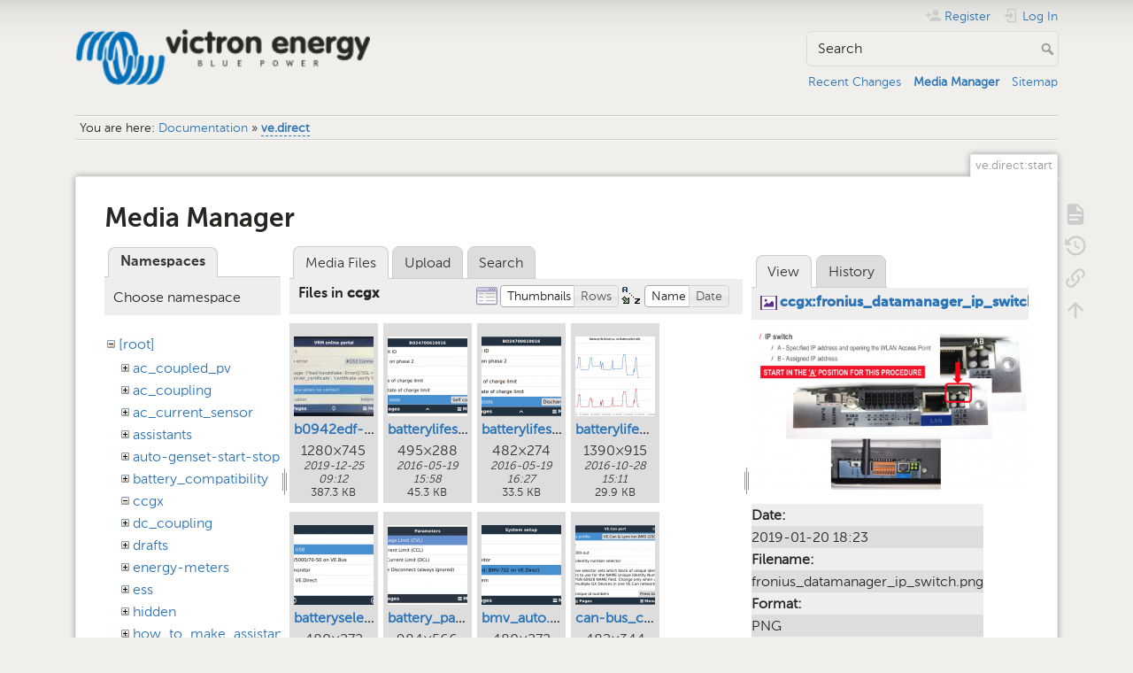

--- FILE ---
content_type: text/html; charset=utf-8
request_url: https://www.victronenergy.com/live/ve.direct:start?image=ccgx%3Afronius_datamanager_ip_switch.png&ns=ccgx&tab_details=view&do=media&tab_files=files
body_size: 17507
content:
<!DOCTYPE html>
<html lang="en" dir="ltr" class="no-js">
<head>
    <meta charset="utf-8" />
    <title>ve.direct:start [Victron Energy]</title>
    <meta name="generator" content="DokuWiki"/>
<meta name="theme-color" content="#008800"/>
<meta name="robots" content="noindex,nofollow"/>
<link rel="search" type="application/opensearchdescription+xml" href="/live/lib/exe/opensearch.php" title="Victron Energy"/>
<link rel="start" href="/live/"/>
<link rel="contents" href="/live/ve.direct:start?do=index" title="Sitemap"/>
<link rel="manifest" href="/live/lib/exe/manifest.php" crossorigin="use-credentials"/>
<link rel="alternate" type="application/rss+xml" title="Recent Changes" href="/live/feed.php"/>
<link rel="alternate" type="application/rss+xml" title="Current namespace" href="/live/feed.php?mode=list&amp;ns=ve.direct"/>
<link rel="alternate" type="text/html" title="Plain HTML" href="/live/_export/xhtml/ve.direct:start"/>
<link rel="alternate" type="text/plain" title="Wiki Markup" href="/live/_export/raw/ve.direct:start"/>
<link rel="stylesheet" href="/live/lib/exe/css.php?t=dokuwiki&amp;tseed=c740e31cbdd12406c3b266972c856d19"/>
<script >var NS='ve.direct';var JSINFO = {"bookcreator":{"areToolsVisible":false,"showBookbar":"noempty"},"move_renameokay":false,"id":"ve.direct:start","namespace":"ve.direct","ACT":"media","useHeadingNavigation":1,"useHeadingContent":1};(function(H){H.className=H.className.replace(/\bno-js\b/,'js')})(document.documentElement);</script>
<script src="/live/lib/exe/jquery.php?tseed=8faf3dc90234d51a499f4f428a0eae43" defer="defer"></script>
<script src="/live/lib/exe/js.php?t=dokuwiki&amp;tseed=c740e31cbdd12406c3b266972c856d19" defer="defer"></script>
<script type="text/javascript">(function(w,d,s,l,i){w[l]=w[l]||[];w[l].push({'gtm.start':
new Date().getTime(),event:'gtm.js'});var f=d.getElementsByTagName(s)[0],
j=d.createElement(s),dl=l!='dataLayer'?'&l='+l:'';j.async=true;j.src=
'//www.googletagmanager.com/gtm.js?id='+i+dl;f.parentNode.insertBefore(j,f);
})(window,document,'script','dataLayer','GTM-MNLQWN');</script>
<noscript ><iframe src="//www.googletagmanager.com/ns.html?id=GTM-MNLQWN" height="0" width="0" style="display:none;visibility:hidden"></iframe></noscript>
    <meta name="viewport" content="width=device-width,initial-scale=1" />
    <link rel="shortcut icon" href="/live/lib/tpl/dokuwiki/images/favicon.ico" />
<link rel="apple-touch-icon" href="/live/lib/tpl/dokuwiki/images/apple-touch-icon.png" />
    </head>

<body>
    <div id="dokuwiki__site"><div id="dokuwiki__top" class="site dokuwiki mode_media tpl_dokuwiki  notFound   ">

        
<!-- ********** HEADER ********** -->
<header id="dokuwiki__header"><div class="pad group">

    
    <div class="headings group">
        <ul class="a11y skip">
            <li><a href="#dokuwiki__content">skip to content</a></li>
        </ul>

        <h1 class="logo"><a href="/live/start"  accesskey="h" title="Home [h]"><img src="/live/_media/wiki:logo.png" width="250" height="48" alt="" /><span>Victron Energy</span></a></h1>
            </div>

    <div class="tools group">
        <!-- USER TOOLS -->
                    <div id="dokuwiki__usertools">
                <h3 class="a11y">User Tools</h3>
                <ul>
                    <li class="action register"><a href="/live/ve.direct:start?do=register" title="Register" rel="nofollow"><span>Register</span><svg xmlns="http://www.w3.org/2000/svg" width="24" height="24" viewBox="0 0 24 24"><path d="M15 14c-2.67 0-8 1.33-8 4v2h16v-2c0-2.67-5.33-4-8-4m-9-4V7H4v3H1v2h3v3h2v-3h3v-2m6 2a4 4 0 0 0 4-4 4 4 0 0 0-4-4 4 4 0 0 0-4 4 4 4 0 0 0 4 4z"/></svg></a></li><li class="action login"><a href="/live/ve.direct:start?do=login&amp;sectok=" title="Log In" rel="nofollow"><span>Log In</span><svg xmlns="http://www.w3.org/2000/svg" width="24" height="24" viewBox="0 0 24 24"><path d="M10 17.25V14H3v-4h7V6.75L15.25 12 10 17.25M8 2h9a2 2 0 0 1 2 2v16a2 2 0 0 1-2 2H8a2 2 0 0 1-2-2v-4h2v4h9V4H8v4H6V4a2 2 0 0 1 2-2z"/></svg></a></li>                </ul>
            </div>
        
        <!-- SITE TOOLS -->
        <div id="dokuwiki__sitetools">
            <h3 class="a11y">Site Tools</h3>
            <form action="/live/start" method="get" role="search" class="search doku_form" id="dw__search" accept-charset="utf-8"><input type="hidden" name="do" value="search" /><input type="hidden" name="id" value="ve.direct:start" /><div class="no"><input name="q" type="text" class="edit" title="[F]" accesskey="f" placeholder="Search" autocomplete="on" id="qsearch__in" value="" /><button value="1" type="submit" title="Search">Search</button><div id="qsearch__out" class="ajax_qsearch JSpopup"></div></div></form>            <div class="mobileTools">
                <form action="/live/doku.php" method="get" accept-charset="utf-8"><div class="no"><input type="hidden" name="id" value="ve.direct:start" /><select name="do" class="edit quickselect" title="Tools"><option value="">Tools</option><optgroup label="Page Tools"><option value="">Show page</option><option value="revisions">Old revisions</option><option value="backlink">Backlinks</option><option value="plugin_bookcreator__addtobook">Add to book</option></optgroup><optgroup label="Site Tools"><option value="recent">Recent Changes</option><option value="media">Media Manager</option><option value="index">Sitemap</option></optgroup><optgroup label="User Tools"><option value="register">Register</option><option value="login">Log In</option></optgroup></select><button type="submit">&gt;</button></div></form>            </div>
            <ul>
                <li class="action recent"><a href="/live/ve.direct:start?do=recent" title="Recent Changes [r]" rel="nofollow" accesskey="r">Recent Changes</a></li><li class="action media"><a href="/live/ve.direct:start?do=media&amp;ns=ve.direct" title="Media Manager" rel="nofollow">Media Manager</a></li><li class="action index"><a href="/live/ve.direct:start?do=index" title="Sitemap [x]" rel="nofollow" accesskey="x">Sitemap</a></li>            </ul>
        </div>

    </div>

    <!-- BREADCRUMBS -->
            <div class="breadcrumbs">
                            <div class="youarehere"><span class="bchead">You are here: </span><span class="home"><bdi><a href="/live/start" class="wikilink1" title="start" data-wiki-id="start">Documentation</a></bdi></span> » <bdi><a href="/live/ve.direct:start" class="wikilink2" title="ve.direct:start" rel="nofollow" data-wiki-id="ve.direct:start">ve.direct</a></bdi></div>
                                </div>
    
    <hr class="a11y" />
</div></header><!-- /header -->

        <div class="wrapper group">

            
            <!-- ********** CONTENT ********** -->
            <main id="dokuwiki__content"><div class="pad group">
                
                <div class="pageId"><span>ve.direct:start</span></div>

                <div class="page group">
                                                            <!-- wikipage start -->
                    <div id="mediamanager__page">
<h1>Media Manager</h1>
<div class="panel namespaces">
<h2>Namespaces</h2>
<div class="panelHeader">Choose namespace</div>
<div class="panelContent" id="media__tree">

<ul class="idx">
<li class="media level0 open"><img src="/live/lib/images/minus.gif" alt="−" /><div class="li"><a href="/live/ve.direct:start?ns=&amp;tab_files=files&amp;do=media&amp;tab_details=view&amp;image=ccgx%3Afronius_datamanager_ip_switch.png" class="idx_dir">[root]</a></div>
<ul class="idx">
<li class="media level1 closed"><img src="/live/lib/images/plus.gif" alt="+" /><div class="li"><a href="/live/ve.direct:start?ns=ac_coupled_pv&amp;tab_files=files&amp;do=media&amp;tab_details=view&amp;image=ccgx%3Afronius_datamanager_ip_switch.png" class="idx_dir">ac_coupled_pv</a></div></li>
<li class="media level1 closed"><img src="/live/lib/images/plus.gif" alt="+" /><div class="li"><a href="/live/ve.direct:start?ns=ac_coupling&amp;tab_files=files&amp;do=media&amp;tab_details=view&amp;image=ccgx%3Afronius_datamanager_ip_switch.png" class="idx_dir">ac_coupling</a></div></li>
<li class="media level1 closed"><img src="/live/lib/images/plus.gif" alt="+" /><div class="li"><a href="/live/ve.direct:start?ns=ac_current_sensor&amp;tab_files=files&amp;do=media&amp;tab_details=view&amp;image=ccgx%3Afronius_datamanager_ip_switch.png" class="idx_dir">ac_current_sensor</a></div></li>
<li class="media level1 closed"><img src="/live/lib/images/plus.gif" alt="+" /><div class="li"><a href="/live/ve.direct:start?ns=assistants&amp;tab_files=files&amp;do=media&amp;tab_details=view&amp;image=ccgx%3Afronius_datamanager_ip_switch.png" class="idx_dir">assistants</a></div></li>
<li class="media level1 closed"><img src="/live/lib/images/plus.gif" alt="+" /><div class="li"><a href="/live/ve.direct:start?ns=auto-genset-start-stop&amp;tab_files=files&amp;do=media&amp;tab_details=view&amp;image=ccgx%3Afronius_datamanager_ip_switch.png" class="idx_dir">auto-genset-start-stop</a></div></li>
<li class="media level1 closed"><img src="/live/lib/images/plus.gif" alt="+" /><div class="li"><a href="/live/ve.direct:start?ns=battery_compatibility&amp;tab_files=files&amp;do=media&amp;tab_details=view&amp;image=ccgx%3Afronius_datamanager_ip_switch.png" class="idx_dir">battery_compatibility</a></div></li>
<li class="media level1 open"><img src="/live/lib/images/minus.gif" alt="−" /><div class="li"><a href="/live/ve.direct:start?ns=ccgx&amp;tab_files=files&amp;do=media&amp;tab_details=view&amp;image=ccgx%3Afronius_datamanager_ip_switch.png" class="idx_dir">ccgx</a></div></li>
<li class="media level1 closed"><img src="/live/lib/images/plus.gif" alt="+" /><div class="li"><a href="/live/ve.direct:start?ns=dc_coupling&amp;tab_files=files&amp;do=media&amp;tab_details=view&amp;image=ccgx%3Afronius_datamanager_ip_switch.png" class="idx_dir">dc_coupling</a></div></li>
<li class="media level1 closed"><img src="/live/lib/images/plus.gif" alt="+" /><div class="li"><a href="/live/ve.direct:start?ns=drafts&amp;tab_files=files&amp;do=media&amp;tab_details=view&amp;image=ccgx%3Afronius_datamanager_ip_switch.png" class="idx_dir">drafts</a></div></li>
<li class="media level1 closed"><img src="/live/lib/images/plus.gif" alt="+" /><div class="li"><a href="/live/ve.direct:start?ns=energy-meters&amp;tab_files=files&amp;do=media&amp;tab_details=view&amp;image=ccgx%3Afronius_datamanager_ip_switch.png" class="idx_dir">energy-meters</a></div></li>
<li class="media level1 closed"><img src="/live/lib/images/plus.gif" alt="+" /><div class="li"><a href="/live/ve.direct:start?ns=ess&amp;tab_files=files&amp;do=media&amp;tab_details=view&amp;image=ccgx%3Afronius_datamanager_ip_switch.png" class="idx_dir">ess</a></div></li>
<li class="media level1 closed"><img src="/live/lib/images/plus.gif" alt="+" /><div class="li"><a href="/live/ve.direct:start?ns=hidden&amp;tab_files=files&amp;do=media&amp;tab_details=view&amp;image=ccgx%3Afronius_datamanager_ip_switch.png" class="idx_dir">hidden</a></div></li>
<li class="media level1 closed"><img src="/live/lib/images/plus.gif" alt="+" /><div class="li"><a href="/live/ve.direct:start?ns=how_to_make_assistant_settings&amp;tab_files=files&amp;do=media&amp;tab_details=view&amp;image=ccgx%3Afronius_datamanager_ip_switch.png" class="idx_dir">how_to_make_assistant_settings</a></div></li>
<li class="media level1 closed"><img src="/live/lib/images/plus.gif" alt="+" /><div class="li"><a href="/live/ve.direct:start?ns=ignore_ac_input_assistant&amp;tab_files=files&amp;do=media&amp;tab_details=view&amp;image=ccgx%3Afronius_datamanager_ip_switch.png" class="idx_dir">ignore_ac_input_assistant</a></div></li>
<li class="media level1 closed"><img src="/live/lib/images/plus.gif" alt="+" /><div class="li"><a href="/live/ve.direct:start?ns=opensource&amp;tab_files=files&amp;do=media&amp;tab_details=view&amp;image=ccgx%3Afronius_datamanager_ip_switch.png" class="idx_dir">opensource</a></div></li>
<li class="media level1 closed"><img src="/live/lib/images/plus.gif" alt="+" /><div class="li"><a href="/live/ve.direct:start?ns=open_source&amp;tab_files=files&amp;do=media&amp;tab_details=view&amp;image=ccgx%3Afronius_datamanager_ip_switch.png" class="idx_dir">open_source</a></div></li>
<li class="media level1 closed"><img src="/live/lib/images/plus.gif" alt="+" /><div class="li"><a href="/live/ve.direct:start?ns=scheduled_charging&amp;tab_files=files&amp;do=media&amp;tab_details=view&amp;image=ccgx%3Afronius_datamanager_ip_switch.png" class="idx_dir">scheduled_charging</a></div></li>
<li class="media level1 closed"><img src="/live/lib/images/plus.gif" alt="+" /><div class="li"><a href="/live/ve.direct:start?ns=solar_system_with_assistants&amp;tab_files=files&amp;do=media&amp;tab_details=view&amp;image=ccgx%3Afronius_datamanager_ip_switch.png" class="idx_dir">solar_system_with_assistants</a></div></li>
<li class="media level1 closed"><img src="/live/lib/images/plus.gif" alt="+" /><div class="li"><a href="/live/ve.direct:start?ns=sslcerts&amp;tab_files=files&amp;do=media&amp;tab_details=view&amp;image=ccgx%3Afronius_datamanager_ip_switch.png" class="idx_dir">sslcerts</a></div></li>
<li class="media level1 closed"><img src="/live/lib/images/plus.gif" alt="+" /><div class="li"><a href="/live/ve.direct:start?ns=system_integration&amp;tab_files=files&amp;do=media&amp;tab_details=view&amp;image=ccgx%3Afronius_datamanager_ip_switch.png" class="idx_dir">system_integration</a></div></li>
<li class="media level1 closed"><img src="/live/lib/images/plus.gif" alt="+" /><div class="li"><a href="/live/ve.direct:start?ns=three_phase_grid_converter_assistant&amp;tab_files=files&amp;do=media&amp;tab_details=view&amp;image=ccgx%3Afronius_datamanager_ip_switch.png" class="idx_dir">three_phase_grid_converter_assistant</a></div></li>
<li class="media level1 closed"><img src="/live/lib/images/plus.gif" alt="+" /><div class="li"><a href="/live/ve.direct:start?ns=undefined&amp;tab_files=files&amp;do=media&amp;tab_details=view&amp;image=ccgx%3Afronius_datamanager_ip_switch.png" class="idx_dir">undefined</a></div></li>
<li class="media level1 closed"><img src="/live/lib/images/plus.gif" alt="+" /><div class="li"><a href="/live/ve.direct:start?ns=updating_firmware_procedure_1.2&amp;tab_files=files&amp;do=media&amp;tab_details=view&amp;image=ccgx%3Afronius_datamanager_ip_switch.png" class="idx_dir">updating_firmware_procedure_1.2</a></div></li>
<li class="media level1 closed"><img src="/live/lib/images/plus.gif" alt="+" /><div class="li"><a href="/live/ve.direct:start?ns=ve.bus&amp;tab_files=files&amp;do=media&amp;tab_details=view&amp;image=ccgx%3Afronius_datamanager_ip_switch.png" class="idx_dir">ve.bus</a></div></li>
<li class="media level1 closed"><img src="/live/lib/images/plus.gif" alt="+" /><div class="li"><a href="/live/ve.direct:start?ns=ve.can&amp;tab_files=files&amp;do=media&amp;tab_details=view&amp;image=ccgx%3Afronius_datamanager_ip_switch.png" class="idx_dir">ve.can</a></div></li>
<li class="media level1 closed"><img src="/live/lib/images/plus.gif" alt="+" /><div class="li"><a href="/live/ve.direct:start?ns=ve.direct&amp;tab_files=files&amp;do=media&amp;tab_details=view&amp;image=ccgx%3Afronius_datamanager_ip_switch.png" class="idx_dir">ve.direct</a></div></li>
<li class="media level1 closed"><img src="/live/lib/images/plus.gif" alt="+" /><div class="li"><a href="/live/ve.direct:start?ns=vebus&amp;tab_files=files&amp;do=media&amp;tab_details=view&amp;image=ccgx%3Afronius_datamanager_ip_switch.png" class="idx_dir">vebus</a></div></li>
<li class="media level1 closed"><img src="/live/lib/images/plus.gif" alt="+" /><div class="li"><a href="/live/ve.direct:start?ns=veconfigure&amp;tab_files=files&amp;do=media&amp;tab_details=view&amp;image=ccgx%3Afronius_datamanager_ip_switch.png" class="idx_dir">veconfigure</a></div></li>
<li class="media level1 closed"><img src="/live/lib/images/plus.gif" alt="+" /><div class="li"><a href="/live/ve.direct:start?ns=venus-gx&amp;tab_files=files&amp;do=media&amp;tab_details=view&amp;image=ccgx%3Afronius_datamanager_ip_switch.png" class="idx_dir">venus-gx</a></div></li>
<li class="media level1 closed"><img src="/live/lib/images/plus.gif" alt="+" /><div class="li"><a href="/live/ve.direct:start?ns=venus-os&amp;tab_files=files&amp;do=media&amp;tab_details=view&amp;image=ccgx%3Afronius_datamanager_ip_switch.png" class="idx_dir">venus-os</a></div></li>
<li class="media level1 closed"><img src="/live/lib/images/plus.gif" alt="+" /><div class="li"><a href="/live/ve.direct:start?ns=ve_power_setup&amp;tab_files=files&amp;do=media&amp;tab_details=view&amp;image=ccgx%3Afronius_datamanager_ip_switch.png" class="idx_dir">ve_power_setup</a></div></li>
<li class="media level1 closed"><img src="/live/lib/images/plus.gif" alt="+" /><div class="li"><a href="/live/ve.direct:start?ns=victronconnect&amp;tab_files=files&amp;do=media&amp;tab_details=view&amp;image=ccgx%3Afronius_datamanager_ip_switch.png" class="idx_dir">victronconnect</a></div></li>
<li class="media level1 closed"><img src="/live/lib/images/plus.gif" alt="+" /><div class="li"><a href="/live/ve.direct:start?ns=victron_energy_vrm_website&amp;tab_files=files&amp;do=media&amp;tab_details=view&amp;image=ccgx%3Afronius_datamanager_ip_switch.png" class="idx_dir">victron_energy_vrm_website</a></div></li>
<li class="media level1 closed"><img src="/live/lib/images/plus.gif" alt="+" /><div class="li"><a href="/live/ve.direct:start?ns=vrm&amp;tab_files=files&amp;do=media&amp;tab_details=view&amp;image=ccgx%3Afronius_datamanager_ip_switch.png" class="idx_dir">vrm</a></div></li>
<li class="media level1 closed"><img src="/live/lib/images/plus.gif" alt="+" /><div class="li"><a href="/live/ve.direct:start?ns=vrm_portal&amp;tab_files=files&amp;do=media&amp;tab_details=view&amp;image=ccgx%3Afronius_datamanager_ip_switch.png" class="idx_dir">vrm_portal</a></div></li>
<li class="media level1 closed"><img src="/live/lib/images/plus.gif" alt="+" /><div class="li"><a href="/live/ve.direct:start?ns=wiki&amp;tab_files=files&amp;do=media&amp;tab_details=view&amp;image=ccgx%3Afronius_datamanager_ip_switch.png" class="idx_dir">wiki</a></div></li>
</ul></li>
</ul>
</div>
</div>
<div class="panel filelist">
<h2 class="a11y">Media Files</h2>
<ul class="tabs">
<li><strong>Media Files</strong></li>
<li><a href="/live/ve.direct:start?tab_files=upload&amp;do=media&amp;tab_details=view&amp;image=ccgx%3Afronius_datamanager_ip_switch.png&amp;ns=ccgx">Upload</a></li>
<li><a href="/live/ve.direct:start?tab_files=search&amp;do=media&amp;tab_details=view&amp;image=ccgx%3Afronius_datamanager_ip_switch.png&amp;ns=ccgx">Search</a></li>
</ul>
<div class="panelHeader">
<h3>Files in <strong>ccgx</strong></h3>
<form method="get" action="/live/ve.direct:start" class="options doku_form" accept-charset="utf-8"><input type="hidden" name="sectok" value="" /><input type="hidden" name="do" value="media" /><input type="hidden" name="tab_files" value="files" /><input type="hidden" name="tab_details" value="view" /><input type="hidden" name="image" value="ccgx:fronius_datamanager_ip_switch.png" /><input type="hidden" name="ns" value="ccgx" /><div class="no"><ul>
<li class="listType"><label for="listType__thumbs" class="thumbs">
<input name="list_dwmedia" type="radio" value="thumbs" id="listType__thumbs" class="thumbs" checked="checked" />
<span>Thumbnails</span>
</label><label for="listType__rows" class="rows">
<input name="list_dwmedia" type="radio" value="rows" id="listType__rows" class="rows" />
<span>Rows</span>
</label></li>
<li class="sortBy"><label for="sortBy__name" class="name">
<input name="sort_dwmedia" type="radio" value="name" id="sortBy__name" class="name" checked="checked" />
<span>Name</span>
</label><label for="sortBy__date" class="date">
<input name="sort_dwmedia" type="radio" value="date" id="sortBy__date" class="date" />
<span>Date</span>
</label></li>
<li><button value="1" type="submit">Apply</button></li>
</ul>
</div></form></div>
<div class="panelContent">
<ul class="thumbs"><li><dl title="b0942edf-b59c-4054-b503-a42b629ed103.jpeg"><dt><a id="l_:ccgx:b0942edf-b59c-4054-b503-a42b629ed103.jpeg" class="image thumb" href="/live/ve.direct:start?image=ccgx%3Ab0942edf-b59c-4054-b503-a42b629ed103.jpeg&amp;ns=ccgx&amp;tab_details=view&amp;do=media&amp;tab_files=files"><img src="/live/_media/ccgx:b0942edf-b59c-4054-b503-a42b629ed103.jpeg?w=90&amp;h=90&amp;tok=f90c9e" alt="b0942edf-b59c-4054-b503-a42b629ed103.jpeg" loading="lazy" width="90" height="90" /></a></dt><dd class="name"><a href="/live/ve.direct:start?image=ccgx%3Ab0942edf-b59c-4054-b503-a42b629ed103.jpeg&amp;ns=ccgx&amp;tab_details=view&amp;do=media&amp;tab_files=files" id="h_:ccgx:b0942edf-b59c-4054-b503-a42b629ed103.jpeg">b0942edf-b59c-4054-b503-a42b629ed103.jpeg</a></dd><dd class="size">1280&#215;745</dd><dd class="date">2019-12-25 09:12</dd><dd class="filesize">387.3 KB</dd></dl></li><li><dl title="batterylifesettings.png"><dt><a id="l_:ccgx:batterylifesettings.png" class="image thumb" href="/live/ve.direct:start?image=ccgx%3Abatterylifesettings.png&amp;ns=ccgx&amp;tab_details=view&amp;do=media&amp;tab_files=files"><img src="/live/_media/ccgx:batterylifesettings.png?w=90&amp;h=90&amp;tok=ae75a7" alt="batterylifesettings.png" loading="lazy" width="90" height="90" /></a></dt><dd class="name"><a href="/live/ve.direct:start?image=ccgx%3Abatterylifesettings.png&amp;ns=ccgx&amp;tab_details=view&amp;do=media&amp;tab_files=files" id="h_:ccgx:batterylifesettings.png">batterylifesettings.png</a></dd><dd class="size">495&#215;288</dd><dd class="date">2016-05-19 15:58</dd><dd class="filesize">45.3 KB</dd></dl></li><li><dl title="batterylifesettings2.png"><dt><a id="l_:ccgx:batterylifesettings2.png" class="image thumb" href="/live/ve.direct:start?image=ccgx%3Abatterylifesettings2.png&amp;ns=ccgx&amp;tab_details=view&amp;do=media&amp;tab_files=files"><img src="/live/_media/ccgx:batterylifesettings2.png?w=90&amp;h=90&amp;tok=f0308c" alt="batterylifesettings2.png" loading="lazy" width="90" height="90" /></a></dt><dd class="name"><a href="/live/ve.direct:start?image=ccgx%3Abatterylifesettings2.png&amp;ns=ccgx&amp;tab_details=view&amp;do=media&amp;tab_files=files" id="h_:ccgx:batterylifesettings2.png">batterylifesettings2.png</a></dd><dd class="size">482&#215;274</dd><dd class="date">2016-05-19 16:27</dd><dd class="filesize">33.5 KB</dd></dl></li><li><dl title="batterylife_comparison.png"><dt><a id="l_:ccgx:batterylife_comparison.png" class="image thumb" href="/live/ve.direct:start?image=ccgx%3Abatterylife_comparison.png&amp;ns=ccgx&amp;tab_details=view&amp;do=media&amp;tab_files=files"><img src="/live/_media/ccgx:batterylife_comparison.png?w=90&amp;h=90&amp;tok=3085ae" alt="batterylife_comparison.png" loading="lazy" width="90" height="90" /></a></dt><dd class="name"><a href="/live/ve.direct:start?image=ccgx%3Abatterylife_comparison.png&amp;ns=ccgx&amp;tab_details=view&amp;do=media&amp;tab_files=files" id="h_:ccgx:batterylife_comparison.png">batterylife_comparison.png</a></dd><dd class="size">1390&#215;915</dd><dd class="date">2016-10-28 15:11</dd><dd class="filesize">29.9 KB</dd></dl></li><li><dl title="batteryselection-options.png"><dt><a id="l_:ccgx:batteryselection-options.png" class="image thumb" href="/live/ve.direct:start?image=ccgx%3Abatteryselection-options.png&amp;ns=ccgx&amp;tab_details=view&amp;do=media&amp;tab_files=files"><img src="/live/_media/ccgx:batteryselection-options.png?w=90&amp;h=90&amp;tok=ee54b6" alt="batteryselection-options.png" loading="lazy" width="90" height="90" /></a></dt><dd class="name"><a href="/live/ve.direct:start?image=ccgx%3Abatteryselection-options.png&amp;ns=ccgx&amp;tab_details=view&amp;do=media&amp;tab_files=files" id="h_:ccgx:batteryselection-options.png">batteryselection-options.png</a></dd><dd class="size">480&#215;272</dd><dd class="date">2015-02-12 16:50</dd><dd class="filesize">19.1 KB</dd></dl></li><li><dl title="battery_parameters.png"><dt><a id="l_:ccgx:battery_parameters.png" class="image thumb" href="/live/ve.direct:start?image=ccgx%3Abattery_parameters.png&amp;ns=ccgx&amp;tab_details=view&amp;do=media&amp;tab_files=files"><img src="/live/_media/ccgx:battery_parameters.png?w=90&amp;h=90&amp;tok=977f25" alt="battery_parameters.png" loading="lazy" width="90" height="90" /></a></dt><dd class="name"><a href="/live/ve.direct:start?image=ccgx%3Abattery_parameters.png&amp;ns=ccgx&amp;tab_details=view&amp;do=media&amp;tab_files=files" id="h_:ccgx:battery_parameters.png">battery_parameters.png</a></dd><dd class="size">984&#215;566</dd><dd class="date">2019-06-08 16:13</dd><dd class="filesize">93.3 KB</dd></dl></li><li><dl title="bmv_auto.png"><dt><a id="l_:ccgx:bmv_auto.png" class="image thumb" href="/live/ve.direct:start?image=ccgx%3Abmv_auto.png&amp;ns=ccgx&amp;tab_details=view&amp;do=media&amp;tab_files=files"><img src="/live/_media/ccgx:bmv_auto.png?w=90&amp;h=90&amp;tok=d77139" alt="bmv_auto.png" loading="lazy" width="90" height="90" /></a></dt><dd class="name"><a href="/live/ve.direct:start?image=ccgx%3Abmv_auto.png&amp;ns=ccgx&amp;tab_details=view&amp;do=media&amp;tab_files=files" id="h_:ccgx:bmv_auto.png">bmv_auto.png</a></dd><dd class="size">480&#215;272</dd><dd class="date">2015-02-12 16:50</dd><dd class="filesize">21.2 KB</dd></dl></li><li><dl title="can-bus_configuration.png"><dt><a id="l_:ccgx:can-bus_configuration.png" class="image thumb" href="/live/ve.direct:start?image=ccgx%3Acan-bus_configuration.png&amp;ns=ccgx&amp;tab_details=view&amp;do=media&amp;tab_files=files"><img src="/live/_media/ccgx:can-bus_configuration.png?w=90&amp;h=90&amp;tok=74dff4" alt="can-bus_configuration.png" loading="lazy" width="90" height="90" /></a></dt><dd class="name"><a href="/live/ve.direct:start?image=ccgx%3Acan-bus_configuration.png&amp;ns=ccgx&amp;tab_details=view&amp;do=media&amp;tab_files=files" id="h_:ccgx:can-bus_configuration.png">can-bus_configuration.png</a></dd><dd class="size">482&#215;344</dd><dd class="date">2020-10-08 09:48</dd><dd class="filesize">43.9 KB</dd></dl></li><li><dl title="canvu_product.png"><dt><a id="l_:ccgx:canvu_product.png" class="image thumb" href="/live/ve.direct:start?image=ccgx%3Acanvu_product.png&amp;ns=ccgx&amp;tab_details=view&amp;do=media&amp;tab_files=files"><img src="/live/_media/ccgx:canvu_product.png?w=90&amp;h=90&amp;tok=5779b4" alt="canvu_product.png" loading="lazy" width="90" height="90" /></a></dt><dd class="name"><a href="/live/ve.direct:start?image=ccgx%3Acanvu_product.png&amp;ns=ccgx&amp;tab_details=view&amp;do=media&amp;tab_files=files" id="h_:ccgx:canvu_product.png">canvu_product.png</a></dd><dd class="size">2000&#215;1401</dd><dd class="date">2018-11-21 09:47</dd><dd class="filesize">382.4 KB</dd></dl></li><li><dl title="card.png"><dt><a id="l_:ccgx:card.png" class="image thumb" href="/live/ve.direct:start?image=ccgx%3Acard.png&amp;ns=ccgx&amp;tab_details=view&amp;do=media&amp;tab_files=files"><img src="/live/_media/ccgx:card.png?w=90&amp;h=90&amp;tok=3e5df6" alt="card.png" loading="lazy" width="90" height="90" /></a></dt><dd class="name"><a href="/live/ve.direct:start?image=ccgx%3Acard.png&amp;ns=ccgx&amp;tab_details=view&amp;do=media&amp;tab_files=files" id="h_:ccgx:card.png">card.png</a></dd><dd class="size">400&#215;500</dd><dd class="date">2015-01-15 21:36</dd><dd class="filesize">165.9 KB</dd></dl></li><li><dl title="ccgx-fronius-device2.png"><dt><a id="l_:ccgx:ccgx-fronius-device2.png" class="image thumb" href="/live/ve.direct:start?image=ccgx%3Accgx-fronius-device2.png&amp;ns=ccgx&amp;tab_details=view&amp;do=media&amp;tab_files=files"><img src="/live/_media/ccgx:ccgx-fronius-device2.png?w=90&amp;h=90&amp;tok=7c199d" alt="ccgx-fronius-device2.png" loading="lazy" width="90" height="90" /></a></dt><dd class="name"><a href="/live/ve.direct:start?image=ccgx%3Accgx-fronius-device2.png&amp;ns=ccgx&amp;tab_details=view&amp;do=media&amp;tab_files=files" id="h_:ccgx:ccgx-fronius-device2.png">ccgx-fronius-device2.png</a></dd><dd class="size">480&#215;272</dd><dd class="date">2015-07-08 16:33</dd><dd class="filesize">23.4 KB</dd></dl></li><li><dl title="ccgx-fronius-inverters.png"><dt><a id="l_:ccgx:ccgx-fronius-inverters.png" class="image thumb" href="/live/ve.direct:start?image=ccgx%3Accgx-fronius-inverters.png&amp;ns=ccgx&amp;tab_details=view&amp;do=media&amp;tab_files=files"><img src="/live/_media/ccgx:ccgx-fronius-inverters.png?w=90&amp;h=90&amp;tok=bd91b1" alt="ccgx-fronius-inverters.png" loading="lazy" width="90" height="90" /></a></dt><dd class="name"><a href="/live/ve.direct:start?image=ccgx%3Accgx-fronius-inverters.png&amp;ns=ccgx&amp;tab_details=view&amp;do=media&amp;tab_files=files" id="h_:ccgx:ccgx-fronius-inverters.png">ccgx-fronius-inverters.png</a></dd><dd class="size">480&#215;272</dd><dd class="date">2015-07-08 16:15</dd><dd class="filesize">11.1 KB</dd></dl></li><li><dl title="ccgx-fronius-position.png"><dt><a id="l_:ccgx:ccgx-fronius-position.png" class="image thumb" href="/live/ve.direct:start?image=ccgx%3Accgx-fronius-position.png&amp;ns=ccgx&amp;tab_details=view&amp;do=media&amp;tab_files=files"><img src="/live/_media/ccgx:ccgx-fronius-position.png?w=90&amp;h=90&amp;tok=2d33ec" alt="ccgx-fronius-position.png" loading="lazy" width="90" height="90" /></a></dt><dd class="name"><a href="/live/ve.direct:start?image=ccgx%3Accgx-fronius-position.png&amp;ns=ccgx&amp;tab_details=view&amp;do=media&amp;tab_files=files" id="h_:ccgx:ccgx-fronius-position.png">ccgx-fronius-position.png</a></dd><dd class="size">480&#215;272</dd><dd class="date">2015-07-08 16:18</dd><dd class="filesize">14.7 KB</dd></dl></li><li><dl title="ccgx-fronius0.png"><dt><a id="l_:ccgx:ccgx-fronius0.png" class="image thumb" href="/live/ve.direct:start?image=ccgx%3Accgx-fronius0.png&amp;ns=ccgx&amp;tab_details=view&amp;do=media&amp;tab_files=files"><img src="/live/_media/ccgx:ccgx-fronius0.png?w=90&amp;h=90&amp;tok=6c7f58" alt="ccgx-fronius0.png" loading="lazy" width="90" height="90" /></a></dt><dd class="name"><a href="/live/ve.direct:start?image=ccgx%3Accgx-fronius0.png&amp;ns=ccgx&amp;tab_details=view&amp;do=media&amp;tab_files=files" id="h_:ccgx:ccgx-fronius0.png">ccgx-fronius0.png</a></dd><dd class="size">480&#215;272</dd><dd class="date">2015-07-08 16:24</dd><dd class="filesize">20.3 KB</dd></dl></li><li><dl title="ccgx-fronius1.png"><dt><a id="l_:ccgx:ccgx-fronius1.png" class="image thumb" href="/live/ve.direct:start?image=ccgx%3Accgx-fronius1.png&amp;ns=ccgx&amp;tab_details=view&amp;do=media&amp;tab_files=files"><img src="/live/_media/ccgx:ccgx-fronius1.png?w=90&amp;h=90&amp;tok=9eb39f" alt="ccgx-fronius1.png" loading="lazy" width="90" height="90" /></a></dt><dd class="name"><a href="/live/ve.direct:start?image=ccgx%3Accgx-fronius1.png&amp;ns=ccgx&amp;tab_details=view&amp;do=media&amp;tab_files=files" id="h_:ccgx:ccgx-fronius1.png">ccgx-fronius1.png</a></dd><dd class="size">480&#215;272</dd><dd class="date">2015-07-08 16:22</dd><dd class="filesize">27.7 KB</dd></dl></li><li><dl title="ccgx-fronius2.png"><dt><a id="l_:ccgx:ccgx-fronius2.png" class="image thumb" href="/live/ve.direct:start?image=ccgx%3Accgx-fronius2.png&amp;ns=ccgx&amp;tab_details=view&amp;do=media&amp;tab_files=files"><img src="/live/_media/ccgx:ccgx-fronius2.png?w=90&amp;h=90&amp;tok=37c2cd" alt="ccgx-fronius2.png" loading="lazy" width="90" height="90" /></a></dt><dd class="name"><a href="/live/ve.direct:start?image=ccgx%3Accgx-fronius2.png&amp;ns=ccgx&amp;tab_details=view&amp;do=media&amp;tab_files=files" id="h_:ccgx:ccgx-fronius2.png">ccgx-fronius2.png</a></dd><dd class="size">480&#215;272</dd><dd class="date">2015-07-08 16:22</dd><dd class="filesize">24.3 KB</dd></dl></li><li><dl title="ccgx-pvinverter-phase.png"><dt><a id="l_:ccgx:ccgx-pvinverter-phase.png" class="image thumb" href="/live/ve.direct:start?image=ccgx%3Accgx-pvinverter-phase.png&amp;ns=ccgx&amp;tab_details=view&amp;do=media&amp;tab_files=files"><img src="/live/_media/ccgx:ccgx-pvinverter-phase.png?w=90&amp;h=90&amp;tok=72dfea" alt="ccgx-pvinverter-phase.png" loading="lazy" width="90" height="90" /></a></dt><dd class="name"><a href="/live/ve.direct:start?image=ccgx%3Accgx-pvinverter-phase.png&amp;ns=ccgx&amp;tab_details=view&amp;do=media&amp;tab_files=files" id="h_:ccgx:ccgx-pvinverter-phase.png">ccgx-pvinverter-phase.png</a></dd><dd class="size">486&#215;276</dd><dd class="date">2019-09-18 09:45</dd><dd class="filesize">15.5 KB</dd></dl></li><li><dl title="ccgx-pvinverter-position.png"><dt><a id="l_:ccgx:ccgx-pvinverter-position.png" class="image thumb" href="/live/ve.direct:start?image=ccgx%3Accgx-pvinverter-position.png&amp;ns=ccgx&amp;tab_details=view&amp;do=media&amp;tab_files=files"><img src="/live/_media/ccgx:ccgx-pvinverter-position.png?w=90&amp;h=90&amp;tok=1d9ffb" alt="ccgx-pvinverter-position.png" loading="lazy" width="90" height="90" /></a></dt><dd class="name"><a href="/live/ve.direct:start?image=ccgx%3Accgx-pvinverter-position.png&amp;ns=ccgx&amp;tab_details=view&amp;do=media&amp;tab_files=files" id="h_:ccgx:ccgx-pvinverter-position.png">ccgx-pvinverter-position.png</a></dd><dd class="size">486&#215;276</dd><dd class="date">2019-09-18 09:39</dd><dd class="filesize">16.8 KB</dd></dl></li><li><dl title="ccgx-pvinverters.png"><dt><a id="l_:ccgx:ccgx-pvinverters.png" class="image thumb" href="/live/ve.direct:start?image=ccgx%3Accgx-pvinverters.png&amp;ns=ccgx&amp;tab_details=view&amp;do=media&amp;tab_files=files"><img src="/live/_media/ccgx:ccgx-pvinverters.png?w=90&amp;h=90&amp;tok=7e98cc" alt="ccgx-pvinverters.png" loading="lazy" width="90" height="90" /></a></dt><dd class="name"><a href="/live/ve.direct:start?image=ccgx%3Accgx-pvinverters.png&amp;ns=ccgx&amp;tab_details=view&amp;do=media&amp;tab_files=files" id="h_:ccgx:ccgx-pvinverters.png">ccgx-pvinverters.png</a></dd><dd class="size">486&#215;276</dd><dd class="date">2019-09-18 09:37</dd><dd class="filesize">12.8 KB</dd></dl></li><li><dl title="ccgxvnc.png"><dt><a id="l_:ccgx:ccgxvnc.png" class="image thumb" href="/live/ve.direct:start?image=ccgx%3Accgxvnc.png&amp;ns=ccgx&amp;tab_details=view&amp;do=media&amp;tab_files=files"><img src="/live/_media/ccgx:ccgxvnc.png?w=90&amp;h=90&amp;tok=9e5565" alt="ccgxvnc.png" loading="lazy" width="90" height="90" /></a></dt><dd class="name"><a href="/live/ve.direct:start?image=ccgx%3Accgxvnc.png&amp;ns=ccgx&amp;tab_details=view&amp;do=media&amp;tab_files=files" id="h_:ccgx:ccgxvnc.png">ccgxvnc.png</a></dd><dd class="size">671&#215;422</dd><dd class="date">2015-01-22 20:22</dd><dd class="filesize">298.3 KB</dd></dl></li><li><dl title="ccgx_600.gif"><dt><a id="l_:ccgx:ccgx_600.gif" class="image thumb" href="/live/ve.direct:start?image=ccgx%3Accgx_600.gif&amp;ns=ccgx&amp;tab_details=view&amp;do=media&amp;tab_files=files"><img src="/live/_media/ccgx:ccgx_600.gif?w=90&amp;h=90&amp;tok=ded328" alt="ccgx_600.gif" loading="lazy" width="90" height="90" /></a></dt><dd class="name"><a href="/live/ve.direct:start?image=ccgx%3Accgx_600.gif&amp;ns=ccgx&amp;tab_details=view&amp;do=media&amp;tab_files=files" id="h_:ccgx:ccgx_600.gif">ccgx_600.gif</a></dd><dd class="size">610&#215;658</dd><dd class="date">2019-03-08 12:22</dd><dd class="filesize">289.9 KB</dd></dl></li><li><dl title="ccgx_backside_single_snap-on_ferrite_bead.jpg"><dt><a id="l_:ccgx:ccgx_backside_single_snap-on_ferrite_bead.jpg" class="image thumb" href="/live/ve.direct:start?image=ccgx%3Accgx_backside_single_snap-on_ferrite_bead.jpg&amp;ns=ccgx&amp;tab_details=view&amp;do=media&amp;tab_files=files"><img src="/live/_media/ccgx:ccgx_backside_single_snap-on_ferrite_bead.jpg?w=90&amp;h=90&amp;tok=58ee71" alt="ccgx_backside_single_snap-on_ferrite_bead.jpg" loading="lazy" width="90" height="90" /></a></dt><dd class="name"><a href="/live/ve.direct:start?image=ccgx%3Accgx_backside_single_snap-on_ferrite_bead.jpg&amp;ns=ccgx&amp;tab_details=view&amp;do=media&amp;tab_files=files" id="h_:ccgx:ccgx_backside_single_snap-on_ferrite_bead.jpg">ccgx_backside_single_snap-on_ferrite_bead.jpg</a></dd><dd class="size">2871&#215;2307</dd><dd class="date">2018-01-02 13:52</dd><dd class="filesize">591.6 KB</dd></dl></li><li><dl title="ccgx_backside_single_snap-on_ferrite_bead.png"><dt><a id="l_:ccgx:ccgx_backside_single_snap-on_ferrite_bead.png" class="image thumb" href="/live/ve.direct:start?image=ccgx%3Accgx_backside_single_snap-on_ferrite_bead.png&amp;ns=ccgx&amp;tab_details=view&amp;do=media&amp;tab_files=files"><img src="/live/_media/ccgx:ccgx_backside_single_snap-on_ferrite_bead.png?w=90&amp;h=90&amp;tok=8cabbb" alt="ccgx_backside_single_snap-on_ferrite_bead.png" loading="lazy" width="90" height="90" /></a></dt><dd class="name"><a href="/live/ve.direct:start?image=ccgx%3Accgx_backside_single_snap-on_ferrite_bead.png&amp;ns=ccgx&amp;tab_details=view&amp;do=media&amp;tab_files=files" id="h_:ccgx:ccgx_backside_single_snap-on_ferrite_bead.png">ccgx_backside_single_snap-on_ferrite_bead.png</a></dd><dd class="size">2356&#215;2307</dd><dd class="date">2018-01-02 13:45</dd><dd class="filesize">3.9 MB</dd></dl></li><li><dl title="ccgx_fwupdate_containsfirmware_toast.png"><dt><a id="l_:ccgx:ccgx_fwupdate_containsfirmware_toast.png" class="image thumb" href="/live/ve.direct:start?image=ccgx%3Accgx_fwupdate_containsfirmware_toast.png&amp;ns=ccgx&amp;tab_details=view&amp;do=media&amp;tab_files=files"><img src="/live/_media/ccgx:ccgx_fwupdate_containsfirmware_toast.png?w=90&amp;h=90&amp;tok=ccfc0c" alt="ccgx_fwupdate_containsfirmware_toast.png" loading="lazy" width="90" height="90" /></a></dt><dd class="name"><a href="/live/ve.direct:start?image=ccgx%3Accgx_fwupdate_containsfirmware_toast.png&amp;ns=ccgx&amp;tab_details=view&amp;do=media&amp;tab_files=files" id="h_:ccgx:ccgx_fwupdate_containsfirmware_toast.png">ccgx_fwupdate_containsfirmware_toast.png</a></dd><dd class="size">481&#215;272</dd><dd class="date">2017-01-17 09:18</dd><dd class="filesize">38 KB</dd></dl></li><li><dl title="ccgx_fwupdate_fwpage.png"><dt><a id="l_:ccgx:ccgx_fwupdate_fwpage.png" class="image thumb" href="/live/ve.direct:start?image=ccgx%3Accgx_fwupdate_fwpage.png&amp;ns=ccgx&amp;tab_details=view&amp;do=media&amp;tab_files=files"><img src="/live/_media/ccgx:ccgx_fwupdate_fwpage.png?w=90&amp;h=90&amp;tok=d336cc" alt="ccgx_fwupdate_fwpage.png" loading="lazy" width="90" height="90" /></a></dt><dd class="name"><a href="/live/ve.direct:start?image=ccgx%3Accgx_fwupdate_fwpage.png&amp;ns=ccgx&amp;tab_details=view&amp;do=media&amp;tab_files=files" id="h_:ccgx:ccgx_fwupdate_fwpage.png">ccgx_fwupdate_fwpage.png</a></dd><dd class="size">481&#215;272</dd><dd class="date">2017-01-17 09:30</dd><dd class="filesize">33 KB</dd></dl></li><li><dl title="ccgx_fwupdate_offline.png"><dt><a id="l_:ccgx:ccgx_fwupdate_offline.png" class="image thumb" href="/live/ve.direct:start?image=ccgx%3Accgx_fwupdate_offline.png&amp;ns=ccgx&amp;tab_details=view&amp;do=media&amp;tab_files=files"><img src="/live/_media/ccgx:ccgx_fwupdate_offline.png?w=90&amp;h=90&amp;tok=36ba4c" alt="ccgx_fwupdate_offline.png" loading="lazy" width="90" height="90" /></a></dt><dd class="name"><a href="/live/ve.direct:start?image=ccgx%3Accgx_fwupdate_offline.png&amp;ns=ccgx&amp;tab_details=view&amp;do=media&amp;tab_files=files" id="h_:ccgx:ccgx_fwupdate_offline.png">ccgx_fwupdate_offline.png</a></dd><dd class="size">481&#215;272</dd><dd class="date">2017-01-17 09:28</dd><dd class="filesize">35.4 KB</dd></dl></li><li><dl title="ccgx_fwupdate_online.png"><dt><a id="l_:ccgx:ccgx_fwupdate_online.png" class="image thumb" href="/live/ve.direct:start?image=ccgx%3Accgx_fwupdate_online.png&amp;ns=ccgx&amp;tab_details=view&amp;do=media&amp;tab_files=files"><img src="/live/_media/ccgx:ccgx_fwupdate_online.png?w=90&amp;h=90&amp;tok=327b39" alt="ccgx_fwupdate_online.png" loading="lazy" width="90" height="90" /></a></dt><dd class="name"><a href="/live/ve.direct:start?image=ccgx%3Accgx_fwupdate_online.png&amp;ns=ccgx&amp;tab_details=view&amp;do=media&amp;tab_files=files" id="h_:ccgx:ccgx_fwupdate_online.png">ccgx_fwupdate_online.png</a></dd><dd class="size">481&#215;272</dd><dd class="date">2017-01-17 09:30</dd><dd class="filesize">44 KB</dd></dl></li><li><dl title="ccgx_inverter_currentlimit_disabled.png"><dt><a id="l_:ccgx:ccgx_inverter_currentlimit_disabled.png" class="image thumb" href="/live/ve.direct:start?image=ccgx%3Accgx_inverter_currentlimit_disabled.png&amp;ns=ccgx&amp;tab_details=view&amp;do=media&amp;tab_files=files"><img src="/live/_media/ccgx:ccgx_inverter_currentlimit_disabled.png?w=90&amp;h=90&amp;tok=deac37" alt="ccgx_inverter_currentlimit_disabled.png" loading="lazy" width="90" height="90" /></a></dt><dd class="name"><a href="/live/ve.direct:start?image=ccgx%3Accgx_inverter_currentlimit_disabled.png&amp;ns=ccgx&amp;tab_details=view&amp;do=media&amp;tab_files=files" id="h_:ccgx:ccgx_inverter_currentlimit_disabled.png">ccgx_inverter_currentlimit_disabled.png</a></dd><dd class="size">481&#215;272</dd><dd class="date">2016-05-26 10:27</dd><dd class="filesize">54 KB</dd></dl></li><li><dl title="ccgx_inverter_switch_disabled.png"><dt><a id="l_:ccgx:ccgx_inverter_switch_disabled.png" class="image thumb" href="/live/ve.direct:start?image=ccgx%3Accgx_inverter_switch_disabled.png&amp;ns=ccgx&amp;tab_details=view&amp;do=media&amp;tab_files=files"><img src="/live/_media/ccgx:ccgx_inverter_switch_disabled.png?w=90&amp;h=90&amp;tok=4701a1" alt="ccgx_inverter_switch_disabled.png" loading="lazy" width="90" height="90" /></a></dt><dd class="name"><a href="/live/ve.direct:start?image=ccgx%3Accgx_inverter_switch_disabled.png&amp;ns=ccgx&amp;tab_details=view&amp;do=media&amp;tab_files=files" id="h_:ccgx:ccgx_inverter_switch_disabled.png">ccgx_inverter_switch_disabled.png</a></dd><dd class="size">481&#215;272</dd><dd class="date">2016-05-26 10:27</dd><dd class="filesize">51 KB</dd></dl></li><li><dl title="ccgx_nmea_mfd.jpg"><dt><a id="l_:ccgx:ccgx_nmea_mfd.jpg" class="image thumb" href="/live/ve.direct:start?image=ccgx%3Accgx_nmea_mfd.jpg&amp;ns=ccgx&amp;tab_details=view&amp;do=media&amp;tab_files=files"><img src="/live/_media/ccgx:ccgx_nmea_mfd.jpg?w=90&amp;h=90&amp;tok=efd85f" alt="ccgx_nmea_mfd.jpg" loading="lazy" width="90" height="90" /></a></dt><dd class="name"><a href="/live/ve.direct:start?image=ccgx%3Accgx_nmea_mfd.jpg&amp;ns=ccgx&amp;tab_details=view&amp;do=media&amp;tab_files=files" id="h_:ccgx:ccgx_nmea_mfd.jpg">ccgx_nmea_mfd.jpg</a></dd><dd class="size">4152&#215;2350</dd><dd class="date">2020-04-06 01:35</dd><dd class="filesize">523.7 KB</dd></dl></li><li><dl title="ccgx_nmea_mfd2.png"><dt><a id="l_:ccgx:ccgx_nmea_mfd2.png" class="image thumb" href="/live/ve.direct:start?image=ccgx%3Accgx_nmea_mfd2.png&amp;ns=ccgx&amp;tab_details=view&amp;do=media&amp;tab_files=files"><img src="/live/_media/ccgx:ccgx_nmea_mfd2.png?w=90&amp;h=90&amp;tok=494a29" alt="ccgx_nmea_mfd2.png" loading="lazy" width="90" height="90" /></a></dt><dd class="name"><a href="/live/ve.direct:start?image=ccgx%3Accgx_nmea_mfd2.png&amp;ns=ccgx&amp;tab_details=view&amp;do=media&amp;tab_files=files" id="h_:ccgx:ccgx_nmea_mfd2.png">ccgx_nmea_mfd2.png</a></dd><dd class="size">800&#215;458</dd><dd class="date">2020-04-06 01:39</dd><dd class="filesize">115.4 KB</dd></dl></li><li><dl title="ccgx_pin7.jpg"><dt><a id="l_:ccgx:ccgx_pin7.jpg" class="image thumb" href="/live/ve.direct:start?image=ccgx%3Accgx_pin7.jpg&amp;ns=ccgx&amp;tab_details=view&amp;do=media&amp;tab_files=files"><img src="/live/_media/ccgx:ccgx_pin7.jpg?w=90&amp;h=90&amp;tok=5c4fc6" alt="ccgx_pin7.jpg" loading="lazy" width="90" height="90" /></a></dt><dd class="name"><a href="/live/ve.direct:start?image=ccgx%3Accgx_pin7.jpg&amp;ns=ccgx&amp;tab_details=view&amp;do=media&amp;tab_files=files" id="h_:ccgx:ccgx_pin7.jpg">ccgx_pin7.jpg</a></dd><dd class="size">1512&#215;2016</dd><dd class="date">2018-08-21 10:09</dd><dd class="filesize">262.6 KB</dd></dl></li><li><dl title="ccgx_product.png"><dt><a id="l_:ccgx:ccgx_product.png" class="image thumb" href="/live/ve.direct:start?image=ccgx%3Accgx_product.png&amp;ns=ccgx&amp;tab_details=view&amp;do=media&amp;tab_files=files"><img src="/live/_media/ccgx:ccgx_product.png?w=90&amp;h=90&amp;tok=f4c266" alt="ccgx_product.png" loading="lazy" width="90" height="90" /></a></dt><dd class="name"><a href="/live/ve.direct:start?image=ccgx%3Accgx_product.png&amp;ns=ccgx&amp;tab_details=view&amp;do=media&amp;tab_files=files" id="h_:ccgx:ccgx_product.png">ccgx_product.png</a></dd><dd class="size">720&#215;792</dd><dd class="date">2018-11-21 09:10</dd><dd class="filesize">243.1 KB</dd></dl></li><li><dl title="ccgx_schematic_diagram.png"><dt><a id="l_:ccgx:ccgx_schematic_diagram.png" class="image thumb" href="/live/ve.direct:start?image=ccgx%3Accgx_schematic_diagram.png&amp;ns=ccgx&amp;tab_details=view&amp;do=media&amp;tab_files=files"><img src="/live/_media/ccgx:ccgx_schematic_diagram.png?w=90&amp;h=90&amp;tok=5d130a" alt="ccgx_schematic_diagram.png" loading="lazy" width="90" height="90" /></a></dt><dd class="name"><a href="/live/ve.direct:start?image=ccgx%3Accgx_schematic_diagram.png&amp;ns=ccgx&amp;tab_details=view&amp;do=media&amp;tab_files=files" id="h_:ccgx:ccgx_schematic_diagram.png">ccgx_schematic_diagram.png</a></dd><dd class="size">1559&#215;1509</dd><dd class="date">2015-02-19 08:46</dd><dd class="filesize">1 MB</dd></dl></li><li><dl title="cerbo_serial_console.jpg"><dt><a id="l_:ccgx:cerbo_serial_console.jpg" class="image thumb" href="/live/ve.direct:start?image=ccgx%3Acerbo_serial_console.jpg&amp;ns=ccgx&amp;tab_details=view&amp;do=media&amp;tab_files=files"><img src="/live/_media/ccgx:cerbo_serial_console.jpg?w=90&amp;h=90&amp;tok=3692b9" alt="cerbo_serial_console.jpg" loading="lazy" width="90" height="90" /></a></dt><dd class="name"><a href="/live/ve.direct:start?image=ccgx%3Acerbo_serial_console.jpg&amp;ns=ccgx&amp;tab_details=view&amp;do=media&amp;tab_files=files" id="h_:ccgx:cerbo_serial_console.jpg">cerbo_serial_console.jpg</a></dd><dd class="size">1340&#215;798</dd><dd class="date">2020-06-28 10:25</dd><dd class="filesize">306.5 KB</dd></dl></li><li><dl title="color_control_backside_with_cables.jpg"><dt><a id="l_:ccgx:color_control_backside_with_cables.jpg" class="image thumb" href="/live/ve.direct:start?image=ccgx%3Acolor_control_backside_with_cables.jpg&amp;ns=ccgx&amp;tab_details=view&amp;do=media&amp;tab_files=files"><img src="/live/_media/ccgx:color_control_backside_with_cables.jpg?w=90&amp;h=90&amp;tok=e63d52" alt="color_control_backside_with_cables.jpg" loading="lazy" width="90" height="90" /></a></dt><dd class="name"><a href="/live/ve.direct:start?image=ccgx%3Acolor_control_backside_with_cables.jpg&amp;ns=ccgx&amp;tab_details=view&amp;do=media&amp;tab_files=files" id="h_:ccgx:color_control_backside_with_cables.jpg">color_control_backside_with_cables.jpg</a></dd><dd class="size">4311&#215;4246</dd><dd class="date">2016-02-19 13:51</dd><dd class="filesize">893.2 KB</dd></dl></li><li><dl title="devices_submenu.png"><dt><a id="l_:ccgx:devices_submenu.png" class="image thumb" href="/live/ve.direct:start?image=ccgx%3Adevices_submenu.png&amp;ns=ccgx&amp;tab_details=view&amp;do=media&amp;tab_files=files"><img src="/live/_media/ccgx:devices_submenu.png?w=90&amp;h=90&amp;tok=cf0a09" alt="devices_submenu.png" loading="lazy" width="90" height="90" /></a></dt><dd class="name"><a href="/live/ve.direct:start?image=ccgx%3Adevices_submenu.png&amp;ns=ccgx&amp;tab_details=view&amp;do=media&amp;tab_files=files" id="h_:ccgx:devices_submenu.png">devices_submenu.png</a></dd><dd class="size">493&#215;284</dd><dd class="date">2021-01-25 13:09</dd><dd class="filesize">25.4 KB</dd></dl></li><li><dl title="dvcc-menu.png"><dt><a id="l_:ccgx:dvcc-menu.png" class="image thumb" href="/live/ve.direct:start?image=ccgx%3Advcc-menu.png&amp;ns=ccgx&amp;tab_details=view&amp;do=media&amp;tab_files=files"><img src="/live/_media/ccgx:dvcc-menu.png?w=90&amp;h=90&amp;tok=595ce3" alt="dvcc-menu.png" loading="lazy" width="90" height="90" /></a></dt><dd class="name"><a href="/live/ve.direct:start?image=ccgx%3Advcc-menu.png&amp;ns=ccgx&amp;tab_details=view&amp;do=media&amp;tab_files=files" id="h_:ccgx:dvcc-menu.png">dvcc-menu.png</a></dd><dd class="size">1038&#215;620</dd><dd class="date">2020-01-10 23:01</dd><dd class="filesize">87.7 KB</dd></dl></li><li><dl title="dvcc.png"><dt><a id="l_:ccgx:dvcc.png" class="image thumb" href="/live/ve.direct:start?image=ccgx%3Advcc.png&amp;ns=ccgx&amp;tab_details=view&amp;do=media&amp;tab_files=files"><img src="/live/_media/ccgx:dvcc.png?w=90&amp;h=90&amp;tok=6e0821" alt="dvcc.png" loading="lazy" width="90" height="90" /></a></dt><dd class="name"><a href="/live/ve.direct:start?image=ccgx%3Advcc.png&amp;ns=ccgx&amp;tab_details=view&amp;do=media&amp;tab_files=files" id="h_:ccgx:dvcc.png">dvcc.png</a></dd><dd class="size">480&#215;377</dd><dd class="date">2019-12-11 12:06</dd><dd class="filesize">40.7 KB</dd></dl></li><li><dl title="dvcc_and_charge_algorithm.png"><dt><a id="l_:ccgx:dvcc_and_charge_algorithm.png" class="image thumb" href="/live/ve.direct:start?image=ccgx%3Advcc_and_charge_algorithm.png&amp;ns=ccgx&amp;tab_details=view&amp;do=media&amp;tab_files=files"><img src="/live/_media/ccgx:dvcc_and_charge_algorithm.png?w=90&amp;h=90&amp;tok=b1925c" alt="dvcc_and_charge_algorithm.png" loading="lazy" width="90" height="90" /></a></dt><dd class="name"><a href="/live/ve.direct:start?image=ccgx%3Advcc_and_charge_algorithm.png&amp;ns=ccgx&amp;tab_details=view&amp;do=media&amp;tab_files=files" id="h_:ccgx:dvcc_and_charge_algorithm.png">dvcc_and_charge_algorithm.png</a></dd><dd class="size">1225&#215;415</dd><dd class="date">2019-06-08 16:25</dd><dd class="filesize">35.3 KB</dd></dl></li><li><dl title="dvcc_menu.jpg"><dt><a id="l_:ccgx:dvcc_menu.jpg" class="image thumb" href="/live/ve.direct:start?image=ccgx%3Advcc_menu.jpg&amp;ns=ccgx&amp;tab_details=view&amp;do=media&amp;tab_files=files"><img src="/live/_media/ccgx:dvcc_menu.jpg?w=90&amp;h=90&amp;tok=dcc964" alt="dvcc_menu.jpg" loading="lazy" width="90" height="90" /></a></dt><dd class="name"><a href="/live/ve.direct:start?image=ccgx%3Advcc_menu.jpg&amp;ns=ccgx&amp;tab_details=view&amp;do=media&amp;tab_files=files" id="h_:ccgx:dvcc_menu.jpg">dvcc_menu.jpg</a></dd><dd class="size">1050&#215;638</dd><dd class="date">2020-02-15 00:33</dd><dd class="filesize">84.6 KB</dd></dl></li><li><dl title="dvcc_page2.png"><dt><a id="l_:ccgx:dvcc_page2.png" class="image thumb" href="/live/ve.direct:start?image=ccgx%3Advcc_page2.png&amp;ns=ccgx&amp;tab_details=view&amp;do=media&amp;tab_files=files"><img src="/live/_media/ccgx:dvcc_page2.png?w=90&amp;h=90&amp;tok=1be471" alt="dvcc_page2.png" loading="lazy" width="90" height="90" /></a></dt><dd class="name"><a href="/live/ve.direct:start?image=ccgx%3Advcc_page2.png&amp;ns=ccgx&amp;tab_details=view&amp;do=media&amp;tab_files=files" id="h_:ccgx:dvcc_page2.png">dvcc_page2.png</a></dd><dd class="size">481&#215;341</dd><dd class="date">2018-02-14 10:40</dd><dd class="filesize">60.3 KB</dd></dl></li><li><dl title="dvcc_table.png"><dt><a id="l_:ccgx:dvcc_table.png" class="image thumb" href="/live/ve.direct:start?image=ccgx%3Advcc_table.png&amp;ns=ccgx&amp;tab_details=view&amp;do=media&amp;tab_files=files"><img src="/live/_media/ccgx:dvcc_table.png?w=90&amp;h=90&amp;tok=c9b743" alt="dvcc_table.png" loading="lazy" width="90" height="90" /></a></dt><dd class="name"><a href="/live/ve.direct:start?image=ccgx%3Advcc_table.png&amp;ns=ccgx&amp;tab_details=view&amp;do=media&amp;tab_files=files" id="h_:ccgx:dvcc_table.png">dvcc_table.png</a></dd><dd class="size">2577&#215;676</dd><dd class="date">2019-06-08 16:41</dd><dd class="filesize">72.1 KB</dd></dl></li><li><dl title="dvcc_table2.png"><dt><a id="l_:ccgx:dvcc_table2.png" class="image thumb" href="/live/ve.direct:start?image=ccgx%3Advcc_table2.png&amp;ns=ccgx&amp;tab_details=view&amp;do=media&amp;tab_files=files"><img src="/live/_media/ccgx:dvcc_table2.png?w=90&amp;h=90&amp;tok=79efe1" alt="dvcc_table2.png" loading="lazy" width="90" height="90" /></a></dt><dd class="name"><a href="/live/ve.direct:start?image=ccgx%3Advcc_table2.png&amp;ns=ccgx&amp;tab_details=view&amp;do=media&amp;tab_files=files" id="h_:ccgx:dvcc_table2.png">dvcc_table2.png</a></dd><dd class="size">2587&#215;752</dd><dd class="date">2019-06-11 21:54</dd><dd class="filesize">74.1 KB</dd></dl></li><li><dl title="ekrano-console.jpg"><dt><a id="l_:ccgx:ekrano-console.jpg" class="image thumb" href="/live/ve.direct:start?image=ccgx%3Aekrano-console.jpg&amp;ns=ccgx&amp;tab_details=view&amp;do=media&amp;tab_files=files"><img src="/live/_media/ccgx:ekrano-console.jpg?w=90&amp;h=90&amp;tok=585ee1" alt="ekrano-console.jpg" loading="lazy" width="90" height="90" /></a></dt><dd class="name"><a href="/live/ve.direct:start?image=ccgx%3Aekrano-console.jpg&amp;ns=ccgx&amp;tab_details=view&amp;do=media&amp;tab_files=files" id="h_:ccgx:ekrano-console.jpg">ekrano-console.jpg</a></dd><dd class="size">1418&#215;1058</dd><dd class="date">2024-01-09 13:44</dd><dd class="filesize">447.2 KB</dd></dl></li><li><dl title="enable-startstop.gif"><dt><a id="l_:ccgx:enable-startstop.gif" class="image thumb" href="/live/ve.direct:start?image=ccgx%3Aenable-startstop.gif&amp;ns=ccgx&amp;tab_details=view&amp;do=media&amp;tab_files=files"><img src="/live/_media/ccgx:enable-startstop.gif?w=90&amp;h=90&amp;tok=b61e8d" alt="enable-startstop.gif" loading="lazy" width="90" height="90" /></a></dt><dd class="name"><a href="/live/ve.direct:start?image=ccgx%3Aenable-startstop.gif&amp;ns=ccgx&amp;tab_details=view&amp;do=media&amp;tab_files=files" id="h_:ccgx:enable-startstop.gif">enable-startstop.gif</a></dd><dd class="size">480&#215;272</dd><dd class="date">2015-06-30 15:05</dd><dd class="filesize">28.1 KB</dd></dl></li><li><dl title="fischerpanda-devicelist_29648454.png"><dt><a id="l_:ccgx:fischerpanda-devicelist_29648454.png" class="image thumb" href="/live/ve.direct:start?image=ccgx%3Afischerpanda-devicelist_29648454.png&amp;ns=ccgx&amp;tab_details=view&amp;do=media&amp;tab_files=files"><img src="/live/_media/ccgx:fischerpanda-devicelist_29648454.png?w=90&amp;h=90&amp;tok=daf8c9" alt="fischerpanda-devicelist_29648454.png" loading="lazy" width="90" height="90" /></a></dt><dd class="name"><a href="/live/ve.direct:start?image=ccgx%3Afischerpanda-devicelist_29648454.png&amp;ns=ccgx&amp;tab_details=view&amp;do=media&amp;tab_files=files" id="h_:ccgx:fischerpanda-devicelist_29648454.png">fischerpanda-devicelist_29648454.png</a></dd><dd class="size">481&#215;272</dd><dd class="date">2017-08-17 14:10</dd><dd class="filesize">37.7 KB</dd></dl></li><li><dl title="fischerpanda-enginemenu.png"><dt><a id="l_:ccgx:fischerpanda-enginemenu.png" class="image thumb" href="/live/ve.direct:start?image=ccgx%3Afischerpanda-enginemenu.png&amp;ns=ccgx&amp;tab_details=view&amp;do=media&amp;tab_files=files"><img src="/live/_media/ccgx:fischerpanda-enginemenu.png?w=90&amp;h=90&amp;tok=416955" alt="fischerpanda-enginemenu.png" loading="lazy" width="90" height="90" /></a></dt><dd class="name"><a href="/live/ve.direct:start?image=ccgx%3Afischerpanda-enginemenu.png&amp;ns=ccgx&amp;tab_details=view&amp;do=media&amp;tab_files=files" id="h_:ccgx:fischerpanda-enginemenu.png">fischerpanda-enginemenu.png</a></dd><dd class="size">481&#215;306</dd><dd class="date">2017-08-17 14:22</dd><dd class="filesize">31.6 KB</dd></dl></li><li><dl title="fischerpanda-fpautostart_disabled.png"><dt><a id="l_:ccgx:fischerpanda-fpautostart_disabled.png" class="image thumb" href="/live/ve.direct:start?image=ccgx%3Afischerpanda-fpautostart_disabled.png&amp;ns=ccgx&amp;tab_details=view&amp;do=media&amp;tab_files=files"><img src="/live/_media/ccgx:fischerpanda-fpautostart_disabled.png?w=90&amp;h=90&amp;tok=f7a82f" alt="fischerpanda-fpautostart_disabled.png" loading="lazy" width="90" height="90" /></a></dt><dd class="name"><a href="/live/ve.direct:start?image=ccgx%3Afischerpanda-fpautostart_disabled.png&amp;ns=ccgx&amp;tab_details=view&amp;do=media&amp;tab_files=files" id="h_:ccgx:fischerpanda-fpautostart_disabled.png">fischerpanda-fpautostart_disabled.png</a></dd><dd class="size">481&#215;272</dd><dd class="date">2017-08-21 15:30</dd><dd class="filesize">25 KB</dd></dl></li><li><dl title="fischerpanda-fpautostart_disabled2.png"><dt><a id="l_:ccgx:fischerpanda-fpautostart_disabled2.png" class="image thumb" href="/live/ve.direct:start?image=ccgx%3Afischerpanda-fpautostart_disabled2.png&amp;ns=ccgx&amp;tab_details=view&amp;do=media&amp;tab_files=files"><img src="/live/_media/ccgx:fischerpanda-fpautostart_disabled2.png?w=90&amp;h=90&amp;tok=045b28" alt="fischerpanda-fpautostart_disabled2.png" loading="lazy" width="90" height="90" /></a></dt><dd class="name"><a href="/live/ve.direct:start?image=ccgx%3Afischerpanda-fpautostart_disabled2.png&amp;ns=ccgx&amp;tab_details=view&amp;do=media&amp;tab_files=files" id="h_:ccgx:fischerpanda-fpautostart_disabled2.png">fischerpanda-fpautostart_disabled2.png</a></dd><dd class="size">481&#215;272</dd><dd class="date">2017-08-21 15:30</dd><dd class="filesize">35.8 KB</dd></dl></li><li><dl title="fischerpanda-generatoroverview.png"><dt><a id="l_:ccgx:fischerpanda-generatoroverview.png" class="image thumb" href="/live/ve.direct:start?image=ccgx%3Afischerpanda-generatoroverview.png&amp;ns=ccgx&amp;tab_details=view&amp;do=media&amp;tab_files=files"><img src="/live/_media/ccgx:fischerpanda-generatoroverview.png?w=90&amp;h=90&amp;tok=764fb4" alt="fischerpanda-generatoroverview.png" loading="lazy" width="90" height="90" /></a></dt><dd class="name"><a href="/live/ve.direct:start?image=ccgx%3Afischerpanda-generatoroverview.png&amp;ns=ccgx&amp;tab_details=view&amp;do=media&amp;tab_files=files" id="h_:ccgx:fischerpanda-generatoroverview.png">fischerpanda-generatoroverview.png</a></dd><dd class="size">481&#215;272</dd><dd class="date">2017-08-17 14:37</dd><dd class="filesize">34.9 KB</dd></dl></li><li><dl title="fischerpanda-menu_29648486.png"><dt><a id="l_:ccgx:fischerpanda-menu_29648486.png" class="image thumb" href="/live/ve.direct:start?image=ccgx%3Afischerpanda-menu_29648486.png&amp;ns=ccgx&amp;tab_details=view&amp;do=media&amp;tab_files=files"><img src="/live/_media/ccgx:fischerpanda-menu_29648486.png?w=90&amp;h=90&amp;tok=be1873" alt="fischerpanda-menu_29648486.png" loading="lazy" width="90" height="90" /></a></dt><dd class="name"><a href="/live/ve.direct:start?image=ccgx%3Afischerpanda-menu_29648486.png&amp;ns=ccgx&amp;tab_details=view&amp;do=media&amp;tab_files=files" id="h_:ccgx:fischerpanda-menu_29648486.png">fischerpanda-menu_29648486.png</a></dd><dd class="size">481&#215;272</dd><dd class="date">2017-08-17 14:10</dd><dd class="filesize">25.2 KB</dd></dl></li><li><dl title="fischer_panda_control.png"><dt><a id="l_:ccgx:fischer_panda_control.png" class="image thumb" href="/live/ve.direct:start?image=ccgx%3Afischer_panda_control.png&amp;ns=ccgx&amp;tab_details=view&amp;do=media&amp;tab_files=files"><img src="/live/_media/ccgx:fischer_panda_control.png?w=90&amp;h=90&amp;tok=af5125" alt="fischer_panda_control.png" loading="lazy" width="90" height="90" /></a></dt><dd class="name"><a href="/live/ve.direct:start?image=ccgx%3Afischer_panda_control.png&amp;ns=ccgx&amp;tab_details=view&amp;do=media&amp;tab_files=files" id="h_:ccgx:fischer_panda_control.png">fischer_panda_control.png</a></dd><dd class="size">469&#215;218</dd><dd class="date">2020-09-07 12:29</dd><dd class="filesize">24.5 KB</dd></dl></li><li><dl title="fronius_datamanager_ip_switch.png"><dt><a id="l_:ccgx:fronius_datamanager_ip_switch.png" class="image thumb" href="/live/ve.direct:start?image=ccgx%3Afronius_datamanager_ip_switch.png&amp;ns=ccgx&amp;tab_details=view&amp;do=media&amp;tab_files=files"><img src="/live/_media/ccgx:fronius_datamanager_ip_switch.png?w=90&amp;h=90&amp;tok=645622" alt="fronius_datamanager_ip_switch.png" loading="lazy" width="90" height="90" /></a></dt><dd class="name"><a href="/live/ve.direct:start?image=ccgx%3Afronius_datamanager_ip_switch.png&amp;ns=ccgx&amp;tab_details=view&amp;do=media&amp;tab_files=files" id="h_:ccgx:fronius_datamanager_ip_switch.png">fronius_datamanager_ip_switch.png</a></dd><dd class="size">912&#215;534</dd><dd class="date">2019-01-20 18:23</dd><dd class="filesize">370.3 KB</dd></dl></li><li><dl title="fronius_setup_menu.png"><dt><a id="l_:ccgx:fronius_setup_menu.png" class="image thumb" href="/live/ve.direct:start?image=ccgx%3Afronius_setup_menu.png&amp;ns=ccgx&amp;tab_details=view&amp;do=media&amp;tab_files=files"><img src="/live/_media/ccgx:fronius_setup_menu.png?w=90&amp;h=90&amp;tok=0ff97e" alt="fronius_setup_menu.png" loading="lazy" width="90" height="90" /></a></dt><dd class="name"><a href="/live/ve.direct:start?image=ccgx%3Afronius_setup_menu.png&amp;ns=ccgx&amp;tab_details=view&amp;do=media&amp;tab_files=files" id="h_:ccgx:fronius_setup_menu.png">fronius_setup_menu.png</a></dd><dd class="size">480&#215;272</dd><dd class="date">2015-03-05 22:26</dd><dd class="filesize">16.8 KB</dd></dl></li><li><dl title="glass_bridge_example.jpg"><dt><a id="l_:ccgx:glass_bridge_example.jpg" class="image thumb" href="/live/ve.direct:start?image=ccgx%3Aglass_bridge_example.jpg&amp;ns=ccgx&amp;tab_details=view&amp;do=media&amp;tab_files=files"><img src="/live/_media/ccgx:glass_bridge_example.jpg?w=90&amp;h=90&amp;tok=9db277" alt="glass_bridge_example.jpg" loading="lazy" width="90" height="90" /></a></dt><dd class="name"><a href="/live/ve.direct:start?image=ccgx%3Aglass_bridge_example.jpg&amp;ns=ccgx&amp;tab_details=view&amp;do=media&amp;tab_files=files" id="h_:ccgx:glass_bridge_example.jpg">glass_bridge_example.jpg</a></dd><dd class="size">1085&#215;1265</dd><dd class="date">2019-10-10 11:41</dd><dd class="filesize">158 KB</dd></dl></li><li><dl title="grid_failure_monitoring.png"><dt><a id="l_:ccgx:grid_failure_monitoring.png" class="image thumb" href="/live/ve.direct:start?image=ccgx%3Agrid_failure_monitoring.png&amp;ns=ccgx&amp;tab_details=view&amp;do=media&amp;tab_files=files"><img src="/live/_media/ccgx:grid_failure_monitoring.png?w=90&amp;h=90&amp;tok=52d77d" alt="grid_failure_monitoring.png" loading="lazy" width="90" height="90" /></a></dt><dd class="name"><a href="/live/ve.direct:start?image=ccgx%3Agrid_failure_monitoring.png&amp;ns=ccgx&amp;tab_details=view&amp;do=media&amp;tab_files=files" id="h_:ccgx:grid_failure_monitoring.png">grid_failure_monitoring.png</a></dd><dd class="size">613&#215;347</dd><dd class="date">2019-12-10 20:41</dd><dd class="filesize">47.6 KB</dd></dl></li><li><dl title="gx_product_family.jpg"><dt><a id="l_:ccgx:gx_product_family.jpg" class="image thumb" href="/live/ve.direct:start?image=ccgx%3Agx_product_family.jpg&amp;ns=ccgx&amp;tab_details=view&amp;do=media&amp;tab_files=files"><img src="/live/_media/ccgx:gx_product_family.jpg?w=90&amp;h=90&amp;tok=0104be" alt="gx_product_family.jpg" loading="lazy" width="90" height="90" /></a></dt><dd class="name"><a href="/live/ve.direct:start?image=ccgx%3Agx_product_family.jpg&amp;ns=ccgx&amp;tab_details=view&amp;do=media&amp;tab_files=files" id="h_:ccgx:gx_product_family.jpg">gx_product_family.jpg</a></dd><dd class="size">2589&#215;871</dd><dd class="date">2018-11-21 09:14</dd><dd class="filesize">267.1 KB</dd></dl></li><li><dl title="icontrol_connection.png"><dt><a id="l_:ccgx:icontrol_connection.png" class="image thumb" href="/live/ve.direct:start?image=ccgx%3Aicontrol_connection.png&amp;ns=ccgx&amp;tab_details=view&amp;do=media&amp;tab_files=files"><img src="/live/_media/ccgx:icontrol_connection.png?w=90&amp;h=90&amp;tok=f8fcf7" alt="icontrol_connection.png" loading="lazy" width="90" height="90" /></a></dt><dd class="name"><a href="/live/ve.direct:start?image=ccgx%3Aicontrol_connection.png&amp;ns=ccgx&amp;tab_details=view&amp;do=media&amp;tab_files=files" id="h_:ccgx:icontrol_connection.png">icontrol_connection.png</a></dd><dd class="size">1144&#215;872</dd><dd class="date">2017-11-15 09:16</dd><dd class="filesize">547.7 KB</dd></dl></li><li><dl title="img_0651.png"><dt><a id="l_:ccgx:img_0651.png" class="image thumb" href="/live/ve.direct:start?image=ccgx%3Aimg_0651.png&amp;ns=ccgx&amp;tab_details=view&amp;do=media&amp;tab_files=files"><img src="/live/_media/ccgx:img_0651.png?w=90&amp;h=90&amp;tok=f40e77" alt="img_0651.png" loading="lazy" width="90" height="90" /></a></dt><dd class="name"><a href="/live/ve.direct:start?image=ccgx%3Aimg_0651.png&amp;ns=ccgx&amp;tab_details=view&amp;do=media&amp;tab_files=files" id="h_:ccgx:img_0651.png">img_0651.png</a></dd><dd class="size">640&#215;1356</dd><dd class="date">2015-02-02 12:33</dd><dd class="filesize">363.5 KB</dd></dl></li><li><dl title="img_0655.png"><dt><a id="l_:ccgx:img_0655.png" class="image thumb" href="/live/ve.direct:start?image=ccgx%3Aimg_0655.png&amp;ns=ccgx&amp;tab_details=view&amp;do=media&amp;tab_files=files"><img src="/live/_media/ccgx:img_0655.png?w=90&amp;h=90&amp;tok=993a53" alt="img_0655.png" loading="lazy" width="90" height="90" /></a></dt><dd class="name"><a href="/live/ve.direct:start?image=ccgx%3Aimg_0655.png&amp;ns=ccgx&amp;tab_details=view&amp;do=media&amp;tab_files=files" id="h_:ccgx:img_0655.png">img_0655.png</a></dd><dd class="size">640&#215;1356</dd><dd class="date">2015-02-02 12:34</dd><dd class="filesize">190.7 KB</dd></dl></li><li><dl title="img_0656.png"><dt><a id="l_:ccgx:img_0656.png" class="image thumb" href="/live/ve.direct:start?image=ccgx%3Aimg_0656.png&amp;ns=ccgx&amp;tab_details=view&amp;do=media&amp;tab_files=files"><img src="/live/_media/ccgx:img_0656.png?w=90&amp;h=90&amp;tok=bc64c5" alt="img_0656.png" loading="lazy" width="90" height="90" /></a></dt><dd class="name"><a href="/live/ve.direct:start?image=ccgx%3Aimg_0656.png&amp;ns=ccgx&amp;tab_details=view&amp;do=media&amp;tab_files=files" id="h_:ccgx:img_0656.png">img_0656.png</a></dd><dd class="size">640&#215;1356</dd><dd class="date">2015-02-02 12:35</dd><dd class="filesize">234.6 KB</dd></dl></li><li><dl title="img_0659.png"><dt><a id="l_:ccgx:img_0659.png" class="image thumb" href="/live/ve.direct:start?image=ccgx%3Aimg_0659.png&amp;ns=ccgx&amp;tab_details=view&amp;do=media&amp;tab_files=files"><img src="/live/_media/ccgx:img_0659.png?w=90&amp;h=90&amp;tok=290b56" alt="img_0659.png" loading="lazy" width="90" height="90" /></a></dt><dd class="name"><a href="/live/ve.direct:start?image=ccgx%3Aimg_0659.png&amp;ns=ccgx&amp;tab_details=view&amp;do=media&amp;tab_files=files" id="h_:ccgx:img_0659.png">img_0659.png</a></dd><dd class="size">640&#215;1356</dd><dd class="date">2015-02-02 12:35</dd><dd class="filesize">237 KB</dd></dl></li><li><dl title="imt-main-menu.png"><dt><a id="l_:ccgx:imt-main-menu.png" class="image thumb" href="/live/ve.direct:start?image=ccgx%3Aimt-main-menu.png&amp;ns=ccgx&amp;tab_details=view&amp;do=media&amp;tab_files=files"><img src="/live/_media/ccgx:imt-main-menu.png?w=90&amp;h=90&amp;tok=b392c5" alt="imt-main-menu.png" loading="lazy" width="90" height="90" /></a></dt><dd class="name"><a href="/live/ve.direct:start?image=ccgx%3Aimt-main-menu.png&amp;ns=ccgx&amp;tab_details=view&amp;do=media&amp;tab_files=files" id="h_:ccgx:imt-main-menu.png">imt-main-menu.png</a></dd><dd class="size">609&#215;349</dd><dd class="date">2019-12-10 22:10</dd><dd class="filesize">40.6 KB</dd></dl></li><li><dl title="imt-settings.png"><dt><a id="l_:ccgx:imt-settings.png" class="image thumb" href="/live/ve.direct:start?image=ccgx%3Aimt-settings.png&amp;ns=ccgx&amp;tab_details=view&amp;do=media&amp;tab_files=files"><img src="/live/_media/ccgx:imt-settings.png?w=90&amp;h=90&amp;tok=91d0aa" alt="imt-settings.png" loading="lazy" width="90" height="90" /></a></dt><dd class="name"><a href="/live/ve.direct:start?image=ccgx%3Aimt-settings.png&amp;ns=ccgx&amp;tab_details=view&amp;do=media&amp;tab_files=files" id="h_:ccgx:imt-settings.png">imt-settings.png</a></dd><dd class="size">613&#215;349</dd><dd class="date">2019-12-10 22:10</dd><dd class="filesize">26.1 KB</dd></dl></li><li><dl title="imt1-5679-1570734232932.png"><dt><a id="l_:ccgx:imt1-5679-1570734232932.png" class="image thumb" href="/live/ve.direct:start?image=ccgx%3Aimt1-5679-1570734232932.png&amp;ns=ccgx&amp;tab_details=view&amp;do=media&amp;tab_files=files"><img src="/live/_media/ccgx:imt1-5679-1570734232932.png?w=90&amp;h=90&amp;tok=a8b9af" alt="imt1-5679-1570734232932.png" loading="lazy" width="90" height="90" /></a></dt><dd class="name"><a href="/live/ve.direct:start?image=ccgx%3Aimt1-5679-1570734232932.png&amp;ns=ccgx&amp;tab_details=view&amp;do=media&amp;tab_files=files" id="h_:ccgx:imt1-5679-1570734232932.png">imt1-5679-1570734232932.png</a></dd><dd class="size">731&#215;661</dd><dd class="date">2019-12-10 22:07</dd><dd class="filesize">49.4 KB</dd></dl></li><li><dl title="imt_si-rs485tc_series_solar_irradiance_sensor_-_victron_installation_guide_v6.png"><dt><a id="l_:ccgx:imt_si-rs485tc_series_solar_irradiance_sensor_-_victron_installation_guide_v6.png" class="image thumb" href="/live/ve.direct:start?image=ccgx%3Aimt_si-rs485tc_series_solar_irradiance_sensor_-_victron_installation_guide_v6.png&amp;ns=ccgx&amp;tab_details=view&amp;do=media&amp;tab_files=files"><img src="/live/_media/ccgx:imt_si-rs485tc_series_solar_irradiance_sensor_-_victron_installation_guide_v6.png?w=90&amp;h=90&amp;tok=0e7eb0" alt="imt_si-rs485tc_series_solar_irradiance_sensor_-_victron_installation_guide_v6.png" loading="lazy" width="90" height="90" /></a></dt><dd class="name"><a href="/live/ve.direct:start?image=ccgx%3Aimt_si-rs485tc_series_solar_irradiance_sensor_-_victron_installation_guide_v6.png&amp;ns=ccgx&amp;tab_details=view&amp;do=media&amp;tab_files=files" id="h_:ccgx:imt_si-rs485tc_series_solar_irradiance_sensor_-_victron_installation_guide_v6.png">imt_si-rs485tc_series_solar_irradiance_sensor_-_victron_installation_guide_v6.png</a></dd><dd class="size">10290&#215;7276</dd><dd class="date">2020-08-11 21:39</dd><dd class="filesize">3 MB</dd></dl></li><li><dl title="imt_si-rs485tc_series_solar_irradiance_sensor_-_victron_installation_guide_v6_200208.pdf"><dt><a id="l_:ccgx:imt_si-rs485tc_series_solar_irradiance_sensor_-_victron_installation_guide_v6_200208.pdf" class="image thumb" href="/live/ve.direct:start?image=ccgx%3Aimt_si-rs485tc_series_solar_irradiance_sensor_-_victron_installation_guide_v6_200208.pdf&amp;ns=ccgx&amp;tab_details=view&amp;do=media&amp;tab_files=files"><img src="/live/lib/images/fileicons/svg/pdf.svg" alt="imt_si-rs485tc_series_solar_irradiance_sensor_-_victron_installation_guide_v6_200208.pdf" loading="lazy" width="90" height="90" /></a></dt><dd class="name"><a href="/live/ve.direct:start?image=ccgx%3Aimt_si-rs485tc_series_solar_irradiance_sensor_-_victron_installation_guide_v6_200208.pdf&amp;ns=ccgx&amp;tab_details=view&amp;do=media&amp;tab_files=files" id="h_:ccgx:imt_si-rs485tc_series_solar_irradiance_sensor_-_victron_installation_guide_v6_200208.pdf">imt_si-rs485tc_series_solar_irradiance_sensor_-_victron_installation_guide_v6_200208.pdf</a></dd><dd class="size">&#160;</dd><dd class="date">2020-02-08 03:40</dd><dd class="filesize">847.1 KB</dd></dl></li><li><dl title="imt_solar_-_device_list.png"><dt><a id="l_:ccgx:imt_solar_-_device_list.png" class="image thumb" href="/live/ve.direct:start?image=ccgx%3Aimt_solar_-_device_list.png&amp;ns=ccgx&amp;tab_details=view&amp;do=media&amp;tab_files=files"><img src="/live/_media/ccgx:imt_solar_-_device_list.png?w=90&amp;h=90&amp;tok=6c248e" alt="imt_solar_-_device_list.png" loading="lazy" width="90" height="90" /></a></dt><dd class="name"><a href="/live/ve.direct:start?image=ccgx%3Aimt_solar_-_device_list.png&amp;ns=ccgx&amp;tab_details=view&amp;do=media&amp;tab_files=files" id="h_:ccgx:imt_solar_-_device_list.png">imt_solar_-_device_list.png</a></dd><dd class="size">494&#215;289</dd><dd class="date">2020-02-08 04:44</dd><dd class="filesize">27.7 KB</dd></dl></li><li><dl title="imt_solar_-_main_menu.png"><dt><a id="l_:ccgx:imt_solar_-_main_menu.png" class="image thumb" href="/live/ve.direct:start?image=ccgx%3Aimt_solar_-_main_menu.png&amp;ns=ccgx&amp;tab_details=view&amp;do=media&amp;tab_files=files"><img src="/live/_media/ccgx:imt_solar_-_main_menu.png?w=90&amp;h=90&amp;tok=f4ffa0" alt="imt_solar_-_main_menu.png" loading="lazy" width="90" height="90" /></a></dt><dd class="name"><a href="/live/ve.direct:start?image=ccgx%3Aimt_solar_-_main_menu.png&amp;ns=ccgx&amp;tab_details=view&amp;do=media&amp;tab_files=files" id="h_:ccgx:imt_solar_-_main_menu.png">imt_solar_-_main_menu.png</a></dd><dd class="size">494&#215;290</dd><dd class="date">2020-02-08 04:49</dd><dd class="filesize">22.5 KB</dd></dl></li><li><dl title="imt_solar_-_manual_enable_disable_menu.png"><dt><a id="l_:ccgx:imt_solar_-_manual_enable_disable_menu.png" class="image thumb" href="/live/ve.direct:start?image=ccgx%3Aimt_solar_-_manual_enable_disable_menu.png&amp;ns=ccgx&amp;tab_details=view&amp;do=media&amp;tab_files=files"><img src="/live/_media/ccgx:imt_solar_-_manual_enable_disable_menu.png?w=90&amp;h=90&amp;tok=774219" alt="imt_solar_-_manual_enable_disable_menu.png" loading="lazy" width="90" height="90" /></a></dt><dd class="name"><a href="/live/ve.direct:start?image=ccgx%3Aimt_solar_-_manual_enable_disable_menu.png&amp;ns=ccgx&amp;tab_details=view&amp;do=media&amp;tab_files=files" id="h_:ccgx:imt_solar_-_manual_enable_disable_menu.png">imt_solar_-_manual_enable_disable_menu.png</a></dd><dd class="size">494&#215;288</dd><dd class="date">2020-02-08 04:50</dd><dd class="filesize">12.8 KB</dd></dl></li><li><dl title="imt_solar_-_settings_menu.png"><dt><a id="l_:ccgx:imt_solar_-_settings_menu.png" class="image thumb" href="/live/ve.direct:start?image=ccgx%3Aimt_solar_-_settings_menu.png&amp;ns=ccgx&amp;tab_details=view&amp;do=media&amp;tab_files=files"><img src="/live/_media/ccgx:imt_solar_-_settings_menu.png?w=90&amp;h=90&amp;tok=8348d0" alt="imt_solar_-_settings_menu.png" loading="lazy" width="90" height="90" /></a></dt><dd class="name"><a href="/live/ve.direct:start?image=ccgx%3Aimt_solar_-_settings_menu.png&amp;ns=ccgx&amp;tab_details=view&amp;do=media&amp;tab_files=files" id="h_:ccgx:imt_solar_-_settings_menu.png">imt_solar_-_settings_menu.png</a></dd><dd class="size">493&#215;287</dd><dd class="date">2020-02-08 04:50</dd><dd class="filesize">14 KB</dd></dl></li><li><dl title="imt_solar_-_vrm_graph.png"><dt><a id="l_:ccgx:imt_solar_-_vrm_graph.png" class="image thumb" href="/live/ve.direct:start?image=ccgx%3Aimt_solar_-_vrm_graph.png&amp;ns=ccgx&amp;tab_details=view&amp;do=media&amp;tab_files=files"><img src="/live/_media/ccgx:imt_solar_-_vrm_graph.png?w=90&amp;h=90&amp;tok=b94d07" alt="imt_solar_-_vrm_graph.png" loading="lazy" width="90" height="90" /></a></dt><dd class="name"><a href="/live/ve.direct:start?image=ccgx%3Aimt_solar_-_vrm_graph.png&amp;ns=ccgx&amp;tab_details=view&amp;do=media&amp;tab_files=files" id="h_:ccgx:imt_solar_-_vrm_graph.png">imt_solar_-_vrm_graph.png</a></dd><dd class="size">1078&#215;529</dd><dd class="date">2020-02-08 04:53</dd><dd class="filesize">159 KB</dd></dl></li><li><dl title="imt_solar_-_widget_selection.png"><dt><a id="l_:ccgx:imt_solar_-_widget_selection.png" class="image thumb" href="/live/ve.direct:start?image=ccgx%3Aimt_solar_-_widget_selection.png&amp;ns=ccgx&amp;tab_details=view&amp;do=media&amp;tab_files=files"><img src="/live/_media/ccgx:imt_solar_-_widget_selection.png?w=90&amp;h=90&amp;tok=4974fc" alt="imt_solar_-_widget_selection.png" loading="lazy" width="90" height="90" /></a></dt><dd class="name"><a href="/live/ve.direct:start?image=ccgx%3Aimt_solar_-_widget_selection.png&amp;ns=ccgx&amp;tab_details=view&amp;do=media&amp;tab_files=files" id="h_:ccgx:imt_solar_-_widget_selection.png">imt_solar_-_widget_selection.png</a></dd><dd class="size">1071&#215;551</dd><dd class="date">2020-02-08 04:53</dd><dd class="filesize">29.6 KB</dd></dl></li><li><dl title="imt_visualisation_on_vrm_portal.png"><dt><a id="l_:ccgx:imt_visualisation_on_vrm_portal.png" class="image thumb" href="/live/ve.direct:start?image=ccgx%3Aimt_visualisation_on_vrm_portal.png&amp;ns=ccgx&amp;tab_details=view&amp;do=media&amp;tab_files=files"><img src="/live/_media/ccgx:imt_visualisation_on_vrm_portal.png?w=90&amp;h=90&amp;tok=38e1f1" alt="imt_visualisation_on_vrm_portal.png" loading="lazy" width="90" height="90" /></a></dt><dd class="name"><a href="/live/ve.direct:start?image=ccgx%3Aimt_visualisation_on_vrm_portal.png&amp;ns=ccgx&amp;tab_details=view&amp;do=media&amp;tab_files=files" id="h_:ccgx:imt_visualisation_on_vrm_portal.png">imt_visualisation_on_vrm_portal.png</a></dd><dd class="size">1023&#215;682</dd><dd class="date">2019-12-10 22:12</dd><dd class="filesize">71.1 KB</dd></dl></li><li><dl title="inputcurrentlimitersettings.png"><dt><a id="l_:ccgx:inputcurrentlimitersettings.png" class="image thumb" href="/live/ve.direct:start?image=ccgx%3Ainputcurrentlimitersettings.png&amp;ns=ccgx&amp;tab_details=view&amp;do=media&amp;tab_files=files"><img src="/live/_media/ccgx:inputcurrentlimitersettings.png?w=90&amp;h=90&amp;tok=95995c" alt="inputcurrentlimitersettings.png" loading="lazy" width="90" height="90" /></a></dt><dd class="name"><a href="/live/ve.direct:start?image=ccgx%3Ainputcurrentlimitersettings.png&amp;ns=ccgx&amp;tab_details=view&amp;do=media&amp;tab_files=files" id="h_:ccgx:inputcurrentlimitersettings.png">inputcurrentlimitersettings.png</a></dd><dd class="size">841&#215;434</dd><dd class="date">2014-12-13 10:27</dd><dd class="filesize">21.6 KB</dd></dl></li><li><dl title="limit_charge_current.png"><dt><a id="l_:ccgx:limit_charge_current.png" class="image thumb" href="/live/ve.direct:start?image=ccgx%3Alimit_charge_current.png&amp;ns=ccgx&amp;tab_details=view&amp;do=media&amp;tab_files=files"><img src="/live/_media/ccgx:limit_charge_current.png?w=90&amp;h=90&amp;tok=d368c7" alt="limit_charge_current.png" loading="lazy" width="90" height="90" /></a></dt><dd class="name"><a href="/live/ve.direct:start?image=ccgx%3Alimit_charge_current.png&amp;ns=ccgx&amp;tab_details=view&amp;do=media&amp;tab_files=files" id="h_:ccgx:limit_charge_current.png">limit_charge_current.png</a></dd><dd class="size">980&#215;489</dd><dd class="date">2019-06-08 16:03</dd><dd class="filesize">96.5 KB</dd></dl></li><li><dl title="menustructure_ccgx.jpeg"><dt><a id="l_:ccgx:menustructure_ccgx.jpeg" class="image thumb" href="/live/ve.direct:start?image=ccgx%3Amenustructure_ccgx.jpeg&amp;ns=ccgx&amp;tab_details=view&amp;do=media&amp;tab_files=files"><img src="/live/_media/ccgx:menustructure_ccgx.jpeg?w=90&amp;h=90&amp;tok=6a670c" alt="menustructure_ccgx.jpeg" loading="lazy" width="90" height="90" /></a></dt><dd class="name"><a href="/live/ve.direct:start?image=ccgx%3Amenustructure_ccgx.jpeg&amp;ns=ccgx&amp;tab_details=view&amp;do=media&amp;tab_files=files" id="h_:ccgx:menustructure_ccgx.jpeg">menustructure_ccgx.jpeg</a></dd><dd class="size">1217&#215;5138</dd><dd class="date">2017-06-13 12:01</dd><dd class="filesize">561.4 KB</dd></dl></li><li><dl title="modbus-tcp-error.png"><dt><a id="l_:ccgx:modbus-tcp-error.png" class="image thumb" href="/live/ve.direct:start?image=ccgx%3Amodbus-tcp-error.png&amp;ns=ccgx&amp;tab_details=view&amp;do=media&amp;tab_files=files"><img src="/live/_media/ccgx:modbus-tcp-error.png?w=90&amp;h=90&amp;tok=8801a5" alt="modbus-tcp-error.png" loading="lazy" width="90" height="90" /></a></dt><dd class="name"><a href="/live/ve.direct:start?image=ccgx%3Amodbus-tcp-error.png&amp;ns=ccgx&amp;tab_details=view&amp;do=media&amp;tab_files=files" id="h_:ccgx:modbus-tcp-error.png">modbus-tcp-error.png</a></dd><dd class="size">486&#215;276</dd><dd class="date">2020-01-06 14:52</dd><dd class="filesize">54.8 KB</dd></dl></li><li><dl title="modbus-tcp-services.png"><dt><a id="l_:ccgx:modbus-tcp-services.png" class="image thumb" href="/live/ve.direct:start?image=ccgx%3Amodbus-tcp-services.png&amp;ns=ccgx&amp;tab_details=view&amp;do=media&amp;tab_files=files"><img src="/live/_media/ccgx:modbus-tcp-services.png?w=90&amp;h=90&amp;tok=7a9cde" alt="modbus-tcp-services.png" loading="lazy" width="90" height="90" /></a></dt><dd class="name"><a href="/live/ve.direct:start?image=ccgx%3Amodbus-tcp-services.png&amp;ns=ccgx&amp;tab_details=view&amp;do=media&amp;tab_files=files" id="h_:ccgx:modbus-tcp-services.png">modbus-tcp-services.png</a></dd><dd class="size">486&#215;275</dd><dd class="date">2019-12-11 09:55</dd><dd class="filesize">51.7 KB</dd></dl></li><li><dl title="modifications_checks_page_2.png"><dt><a id="l_:ccgx:modifications_checks_page_2.png" class="image thumb" href="/live/ve.direct:start?image=ccgx%3Amodifications_checks_page_2.png&amp;ns=ccgx&amp;tab_details=view&amp;do=media&amp;tab_files=files"><img src="/live/_media/ccgx:modifications_checks_page_2.png?w=90&amp;h=90&amp;tok=12d15f" alt="modifications_checks_page_2.png" loading="lazy" width="90" height="90" /></a></dt><dd class="name"><a href="/live/ve.direct:start?image=ccgx%3Amodifications_checks_page_2.png&amp;ns=ccgx&amp;tab_details=view&amp;do=media&amp;tab_files=files" id="h_:ccgx:modifications_checks_page_2.png">modifications_checks_page_2.png</a></dd><dd class="size">816&#215;497</dd><dd class="date">2025-07-24 22:08</dd><dd class="filesize">71 KB</dd></dl></li><li><dl title="modification_checks_page.png"><dt><a id="l_:ccgx:modification_checks_page.png" class="image thumb" href="/live/ve.direct:start?image=ccgx%3Amodification_checks_page.png&amp;ns=ccgx&amp;tab_details=view&amp;do=media&amp;tab_files=files"><img src="/live/_media/ccgx:modification_checks_page.png?w=90&amp;h=90&amp;tok=7e6823" alt="modification_checks_page.png" loading="lazy" width="90" height="90" /></a></dt><dd class="name"><a href="/live/ve.direct:start?image=ccgx%3Amodification_checks_page.png&amp;ns=ccgx&amp;tab_details=view&amp;do=media&amp;tab_files=files" id="h_:ccgx:modification_checks_page.png">modification_checks_page.png</a></dd><dd class="size">852&#215;496</dd><dd class="date">2025-07-24 21:53</dd><dd class="filesize">75.4 KB</dd></dl></li><li><dl title="mppt_can_page.png"><dt><a id="l_:ccgx:mppt_can_page.png" class="image thumb" href="/live/ve.direct:start?image=ccgx%3Amppt_can_page.png&amp;ns=ccgx&amp;tab_details=view&amp;do=media&amp;tab_files=files"><img src="/live/_media/ccgx:mppt_can_page.png?w=90&amp;h=90&amp;tok=53ae6d" alt="mppt_can_page.png" loading="lazy" width="90" height="90" /></a></dt><dd class="name"><a href="/live/ve.direct:start?image=ccgx%3Amppt_can_page.png&amp;ns=ccgx&amp;tab_details=view&amp;do=media&amp;tab_files=files" id="h_:ccgx:mppt_can_page.png">mppt_can_page.png</a></dd><dd class="size">482&#215;449</dd><dd class="date">2020-09-07 11:33</dd><dd class="filesize">47.3 KB</dd></dl></li><li><dl title="multiplus-ii-gx.jpg"><dt><a id="l_:ccgx:multiplus-ii-gx.jpg" class="image thumb" href="/live/ve.direct:start?image=ccgx%3Amultiplus-ii-gx.jpg&amp;ns=ccgx&amp;tab_details=view&amp;do=media&amp;tab_files=files"><img src="/live/_media/ccgx:multiplus-ii-gx.jpg?w=90&amp;h=90&amp;tok=574e4f" alt="multiplus-ii-gx.jpg" loading="lazy" width="90" height="90" /></a></dt><dd class="name"><a href="/live/ve.direct:start?image=ccgx%3Amultiplus-ii-gx.jpg&amp;ns=ccgx&amp;tab_details=view&amp;do=media&amp;tab_files=files" id="h_:ccgx:multiplus-ii-gx.jpg">multiplus-ii-gx.jpg</a></dd><dd class="size">691&#215;1188</dd><dd class="date">2019-06-06 17:19</dd><dd class="filesize">135.4 KB</dd></dl></li><li><dl title="octo-gx_serial-console.jpg"><dt><a id="l_:ccgx:octo-gx_serial-console.jpg" class="image thumb" href="/live/ve.direct:start?image=ccgx%3Aocto-gx_serial-console.jpg&amp;ns=ccgx&amp;tab_details=view&amp;do=media&amp;tab_files=files"><img src="/live/_media/ccgx:octo-gx_serial-console.jpg?w=90&amp;h=90&amp;tok=29dde2" alt="octo-gx_serial-console.jpg" loading="lazy" width="90" height="90" /></a></dt><dd class="name"><a href="/live/ve.direct:start?image=ccgx%3Aocto-gx_serial-console.jpg&amp;ns=ccgx&amp;tab_details=view&amp;do=media&amp;tab_files=files" id="h_:ccgx:octo-gx_serial-console.jpg">octo-gx_serial-console.jpg</a></dd><dd class="size">450&#215;551</dd><dd class="date">2021-03-29 14:00</dd><dd class="filesize">125.5 KB</dd></dl></li><li><dl title="octogx_product.png"><dt><a id="l_:ccgx:octogx_product.png" class="image thumb" href="/live/ve.direct:start?image=ccgx%3Aoctogx_product.png&amp;ns=ccgx&amp;tab_details=view&amp;do=media&amp;tab_files=files"><img src="/live/_media/ccgx:octogx_product.png?w=90&amp;h=90&amp;tok=11e2dc" alt="octogx_product.png" loading="lazy" width="90" height="90" /></a></dt><dd class="name"><a href="/live/ve.direct:start?image=ccgx%3Aoctogx_product.png&amp;ns=ccgx&amp;tab_details=view&amp;do=media&amp;tab_files=files" id="h_:ccgx:octogx_product.png">octogx_product.png</a></dd><dd class="size">720&#215;784</dd><dd class="date">2018-11-21 09:10</dd><dd class="filesize">194.8 KB</dd></dl></li><li><dl title="overview_ccgx_feb2019.png"><dt><a id="l_:ccgx:overview_ccgx_feb2019.png" class="image thumb" href="/live/ve.direct:start?image=ccgx%3Aoverview_ccgx_feb2019.png&amp;ns=ccgx&amp;tab_details=view&amp;do=media&amp;tab_files=files"><img src="/live/_media/ccgx:overview_ccgx_feb2019.png?w=90&amp;h=90&amp;tok=84e845" alt="overview_ccgx_feb2019.png" loading="lazy" width="90" height="90" /></a></dt><dd class="name"><a href="/live/ve.direct:start?image=ccgx%3Aoverview_ccgx_feb2019.png&amp;ns=ccgx&amp;tab_details=view&amp;do=media&amp;tab_files=files" id="h_:ccgx:overview_ccgx_feb2019.png">overview_ccgx_feb2019.png</a></dd><dd class="size">1000&#215;688</dd><dd class="date">2019-02-13 10:55</dd><dd class="filesize">181.3 KB</dd></dl></li><li><dl title="phase-rotation-gui-menus.png"><dt><a id="l_:ccgx:phase-rotation-gui-menus.png" class="image thumb" href="/live/ve.direct:start?image=ccgx%3Aphase-rotation-gui-menus.png&amp;ns=ccgx&amp;tab_details=view&amp;do=media&amp;tab_files=files"><img src="/live/_media/ccgx:phase-rotation-gui-menus.png?w=90&amp;h=90&amp;tok=07d3c9" alt="phase-rotation-gui-menus.png" loading="lazy" width="90" height="90" /></a></dt><dd class="name"><a href="/live/ve.direct:start?image=ccgx%3Aphase-rotation-gui-menus.png&amp;ns=ccgx&amp;tab_details=view&amp;do=media&amp;tab_files=files" id="h_:ccgx:phase-rotation-gui-menus.png">phase-rotation-gui-menus.png</a></dd><dd class="size">862&#215;369</dd><dd class="date">2019-05-26 20:27</dd><dd class="filesize">47.2 KB</dd></dl></li><li><dl title="phase-rotation-gui-notification.png"><dt><a id="l_:ccgx:phase-rotation-gui-notification.png" class="image thumb" href="/live/ve.direct:start?image=ccgx%3Aphase-rotation-gui-notification.png&amp;ns=ccgx&amp;tab_details=view&amp;do=media&amp;tab_files=files"><img src="/live/_media/ccgx:phase-rotation-gui-notification.png?w=90&amp;h=90&amp;tok=a8cf34" alt="phase-rotation-gui-notification.png" loading="lazy" width="90" height="90" /></a></dt><dd class="name"><a href="/live/ve.direct:start?image=ccgx%3Aphase-rotation-gui-notification.png&amp;ns=ccgx&amp;tab_details=view&amp;do=media&amp;tab_files=files" id="h_:ccgx:phase-rotation-gui-notification.png">phase-rotation-gui-notification.png</a></dd><dd class="size">862&#215;371</dd><dd class="date">2019-05-26 20:27</dd><dd class="filesize">39 KB</dd></dl></li><li><dl title="phase-rotation-vrm_widget.png"><dt><a id="l_:ccgx:phase-rotation-vrm_widget.png" class="image thumb" href="/live/ve.direct:start?image=ccgx%3Aphase-rotation-vrm_widget.png&amp;ns=ccgx&amp;tab_details=view&amp;do=media&amp;tab_files=files"><img src="/live/_media/ccgx:phase-rotation-vrm_widget.png?w=90&amp;h=90&amp;tok=340071" alt="phase-rotation-vrm_widget.png" loading="lazy" width="90" height="90" /></a></dt><dd class="name"><a href="/live/ve.direct:start?image=ccgx%3Aphase-rotation-vrm_widget.png&amp;ns=ccgx&amp;tab_details=view&amp;do=media&amp;tab_files=files" id="h_:ccgx:phase-rotation-vrm_widget.png">phase-rotation-vrm_widget.png</a></dd><dd class="size">1992&#215;888</dd><dd class="date">2019-05-26 20:27</dd><dd class="filesize">97 KB</dd></dl></li><li><dl title="pvinverter_setup_menu.png"><dt><a id="l_:ccgx:pvinverter_setup_menu.png" class="image thumb" href="/live/ve.direct:start?image=ccgx%3Apvinverter_setup_menu.png&amp;ns=ccgx&amp;tab_details=view&amp;do=media&amp;tab_files=files"><img src="/live/_media/ccgx:pvinverter_setup_menu.png?w=90&amp;h=90&amp;tok=a1f6e4" alt="pvinverter_setup_menu.png" loading="lazy" width="90" height="90" /></a></dt><dd class="name"><a href="/live/ve.direct:start?image=ccgx%3Apvinverter_setup_menu.png&amp;ns=ccgx&amp;tab_details=view&amp;do=media&amp;tab_files=files" id="h_:ccgx:pvinverter_setup_menu.png">pvinverter_setup_menu.png</a></dd><dd class="size">486&#215;276</dd><dd class="date">2019-09-18 09:34</dd><dd class="filesize">29.7 KB</dd></dl></li><li><dl title="quby_gateway_schema.jpg"><dt><a id="l_:ccgx:quby_gateway_schema.jpg" class="image thumb" href="/live/ve.direct:start?image=ccgx%3Aquby_gateway_schema.jpg&amp;ns=ccgx&amp;tab_details=view&amp;do=media&amp;tab_files=files"><img src="/live/_media/ccgx:quby_gateway_schema.jpg?w=90&amp;h=90&amp;tok=2f302a" alt="quby_gateway_schema.jpg" loading="lazy" width="90" height="90" /></a></dt><dd class="name"><a href="/live/ve.direct:start?image=ccgx%3Aquby_gateway_schema.jpg&amp;ns=ccgx&amp;tab_details=view&amp;do=media&amp;tab_files=files" id="h_:ccgx:quby_gateway_schema.jpg">quby_gateway_schema.jpg</a></dd><dd class="size">2352&#215;1288</dd><dd class="date">2015-02-19 11:20</dd><dd class="filesize">217.4 KB</dd></dl></li><li><dl title="reboot.jpg"><dt><a id="l_:ccgx:reboot.jpg" class="image thumb" href="/live/ve.direct:start?image=ccgx%3Areboot.jpg&amp;ns=ccgx&amp;tab_details=view&amp;do=media&amp;tab_files=files"><img src="/live/_media/ccgx:reboot.jpg?w=90&amp;h=90&amp;tok=8a3c92" alt="reboot.jpg" loading="lazy" width="90" height="90" /></a></dt><dd class="name"><a href="/live/ve.direct:start?image=ccgx%3Areboot.jpg&amp;ns=ccgx&amp;tab_details=view&amp;do=media&amp;tab_files=files" id="h_:ccgx:reboot.jpg">reboot.jpg</a></dd><dd class="size">833&#215;556</dd><dd class="date">2015-01-15 21:49</dd><dd class="filesize">83.2 KB</dd></dl></li><li><dl title="reboot.png"><dt><a id="l_:ccgx:reboot.png" class="image thumb" href="/live/ve.direct:start?image=ccgx%3Areboot.png&amp;ns=ccgx&amp;tab_details=view&amp;do=media&amp;tab_files=files"><img src="/live/_media/ccgx:reboot.png?w=90&amp;h=90&amp;tok=d3fa51" alt="reboot.png" loading="lazy" width="90" height="90" /></a></dt><dd class="name"><a href="/live/ve.direct:start?image=ccgx%3Areboot.png&amp;ns=ccgx&amp;tab_details=view&amp;do=media&amp;tab_files=files" id="h_:ccgx:reboot.png">reboot.png</a></dd><dd class="size">562&#215;335</dd><dd class="date">2015-01-15 21:51</dd><dd class="filesize">168.6 KB</dd></dl></li><li><dl title="remote-firmware-update.png"><dt><a id="l_:ccgx:remote-firmware-update.png" class="image thumb" href="/live/ve.direct:start?image=ccgx%3Aremote-firmware-update.png&amp;ns=ccgx&amp;tab_details=view&amp;do=media&amp;tab_files=files"><img src="/live/_media/ccgx:remote-firmware-update.png?w=90&amp;h=90&amp;tok=1c8cfa" alt="remote-firmware-update.png" loading="lazy" width="90" height="90" /></a></dt><dd class="name"><a href="/live/ve.direct:start?image=ccgx%3Aremote-firmware-update.png&amp;ns=ccgx&amp;tab_details=view&amp;do=media&amp;tab_files=files" id="h_:ccgx:remote-firmware-update.png">remote-firmware-update.png</a></dd><dd class="size">853&#215;316</dd><dd class="date">2015-07-02 21:28</dd><dd class="filesize">18.6 KB</dd></dl></li><li><dl title="remote-veconfig-vebus-reset-warning.png"><dt><a id="l_:ccgx:remote-veconfig-vebus-reset-warning.png" class="image thumb" href="/live/ve.direct:start?image=ccgx%3Aremote-veconfig-vebus-reset-warning.png&amp;ns=ccgx&amp;tab_details=view&amp;do=media&amp;tab_files=files"><img src="/live/_media/ccgx:remote-veconfig-vebus-reset-warning.png?w=90&amp;h=90&amp;tok=80f628" alt="remote-veconfig-vebus-reset-warning.png" loading="lazy" width="90" height="90" /></a></dt><dd class="name"><a href="/live/ve.direct:start?image=ccgx%3Aremote-veconfig-vebus-reset-warning.png&amp;ns=ccgx&amp;tab_details=view&amp;do=media&amp;tab_files=files" id="h_:ccgx:remote-veconfig-vebus-reset-warning.png">remote-veconfig-vebus-reset-warning.png</a></dd><dd class="size">351&#215;158</dd><dd class="date">2015-07-02 22:12</dd><dd class="filesize">17.1 KB</dd></dl></li><li><dl title="remoteveconfig_requirements_version_and_comms.png"><dt><a id="l_:ccgx:remoteveconfig_requirements_version_and_comms.png" class="image thumb" href="/live/ve.direct:start?image=ccgx%3Aremoteveconfig_requirements_version_and_comms.png&amp;ns=ccgx&amp;tab_details=view&amp;do=media&amp;tab_files=files"><img src="/live/_media/ccgx:remoteveconfig_requirements_version_and_comms.png?w=90&amp;h=90&amp;tok=d9340a" alt="remoteveconfig_requirements_version_and_comms.png" loading="lazy" width="90" height="90" /></a></dt><dd class="name"><a href="/live/ve.direct:start?image=ccgx%3Aremoteveconfig_requirements_version_and_comms.png&amp;ns=ccgx&amp;tab_details=view&amp;do=media&amp;tab_files=files" id="h_:ccgx:remoteveconfig_requirements_version_and_comms.png">remoteveconfig_requirements_version_and_comms.png</a></dd><dd class="size">700&#215;640</dd><dd class="date">2015-04-04 08:46</dd><dd class="filesize">50.1 KB</dd></dl></li><li><dl title="safe.jpg"><dt><a id="l_:ccgx:safe.jpg" class="image thumb" href="/live/ve.direct:start?image=ccgx%3Asafe.jpg&amp;ns=ccgx&amp;tab_details=view&amp;do=media&amp;tab_files=files"><img src="/live/_media/ccgx:safe.jpg?w=90&amp;h=90&amp;tok=587489" alt="safe.jpg" loading="lazy" width="90" height="90" /></a></dt><dd class="name"><a href="/live/ve.direct:start?image=ccgx%3Asafe.jpg&amp;ns=ccgx&amp;tab_details=view&amp;do=media&amp;tab_files=files" id="h_:ccgx:safe.jpg">safe.jpg</a></dd><dd class="size">16&#215;16</dd><dd class="date">2015-01-15 21:37</dd><dd class="filesize">598 B</dd></dl></li><li><dl title="screen_text.png"><dt><a id="l_:ccgx:screen_text.png" class="image thumb" href="/live/ve.direct:start?image=ccgx%3Ascreen_text.png&amp;ns=ccgx&amp;tab_details=view&amp;do=media&amp;tab_files=files"><img src="/live/_media/ccgx:screen_text.png?w=90&amp;h=90&amp;tok=4137b2" alt="screen_text.png" loading="lazy" width="90" height="90" /></a></dt><dd class="name"><a href="/live/ve.direct:start?image=ccgx%3Ascreen_text.png&amp;ns=ccgx&amp;tab_details=view&amp;do=media&amp;tab_files=files" id="h_:ccgx:screen_text.png">screen_text.png</a></dd><dd class="size">410&#215;84</dd><dd class="date">2015-01-15 21:55</dd><dd class="filesize">2.2 KB</dd></dl></li><li><dl title="sensordiagram.jpg"><dt><a id="l_:ccgx:sensordiagram.jpg" class="image thumb" href="/live/ve.direct:start?image=ccgx%3Asensordiagram.jpg&amp;ns=ccgx&amp;tab_details=view&amp;do=media&amp;tab_files=files"><img src="/live/_media/ccgx:sensordiagram.jpg?w=90&amp;h=90&amp;tok=144781" alt="sensordiagram.jpg" loading="lazy" width="90" height="90" /></a></dt><dd class="name"><a href="/live/ve.direct:start?image=ccgx%3Asensordiagram.jpg&amp;ns=ccgx&amp;tab_details=view&amp;do=media&amp;tab_files=files" id="h_:ccgx:sensordiagram.jpg">sensordiagram.jpg</a></dd><dd class="size">3898&#215;2596</dd><dd class="date">2019-12-22 00:02</dd><dd class="filesize">627.2 KB</dd></dl></li><li><dl title="serial-console-gx-card.jpg"><dt><a id="l_:ccgx:serial-console-gx-card.jpg" class="image thumb" href="/live/ve.direct:start?image=ccgx%3Aserial-console-gx-card.jpg&amp;ns=ccgx&amp;tab_details=view&amp;do=media&amp;tab_files=files"><img src="/live/_media/ccgx:serial-console-gx-card.jpg?w=90&amp;h=90&amp;tok=31abf4" alt="serial-console-gx-card.jpg" loading="lazy" width="90" height="90" /></a></dt><dd class="name"><a href="/live/ve.direct:start?image=ccgx%3Aserial-console-gx-card.jpg&amp;ns=ccgx&amp;tab_details=view&amp;do=media&amp;tab_files=files" id="h_:ccgx:serial-console-gx-card.jpg">serial-console-gx-card.jpg</a></dd><dd class="size">2016&#215;1512</dd><dd class="date">2021-02-13 16:57</dd><dd class="filesize">681.1 KB</dd></dl></li><li><dl title="snapshot.png"><dt><a id="l_:ccgx:snapshot.png" class="image thumb" href="/live/ve.direct:start?image=ccgx%3Asnapshot.png&amp;ns=ccgx&amp;tab_details=view&amp;do=media&amp;tab_files=files"><img src="/live/_media/ccgx:snapshot.png?w=90&amp;h=90&amp;tok=19b47d" alt="snapshot.png" loading="lazy" width="90" height="90" /></a></dt><dd class="name"><a href="/live/ve.direct:start?image=ccgx%3Asnapshot.png&amp;ns=ccgx&amp;tab_details=view&amp;do=media&amp;tab_files=files" id="h_:ccgx:snapshot.png">snapshot.png</a></dd><dd class="size">480&#215;272</dd><dd class="date">2014-12-13 10:33</dd><dd class="filesize">19.1 KB</dd></dl></li><li><dl title="solarsensor.png"><dt><a id="l_:ccgx:solarsensor.png" class="image thumb" href="/live/ve.direct:start?image=ccgx%3Asolarsensor.png&amp;ns=ccgx&amp;tab_details=view&amp;do=media&amp;tab_files=files"><img src="/live/_media/ccgx:solarsensor.png?w=90&amp;h=90&amp;tok=01c55a" alt="solarsensor.png" loading="lazy" width="90" height="90" /></a></dt><dd class="name"><a href="/live/ve.direct:start?image=ccgx%3Asolarsensor.png&amp;ns=ccgx&amp;tab_details=view&amp;do=media&amp;tab_files=files" id="h_:ccgx:solarsensor.png">solarsensor.png</a></dd><dd class="size">1396&#215;461</dd><dd class="date">2019-12-21 07:47</dd><dd class="filesize">104.8 KB</dd></dl></li><li><dl title="startstop-acload-condition.png"><dt><a id="l_:ccgx:startstop-acload-condition.png" class="image thumb" href="/live/ve.direct:start?image=ccgx%3Astartstop-acload-condition.png&amp;ns=ccgx&amp;tab_details=view&amp;do=media&amp;tab_files=files"><img src="/live/_media/ccgx:startstop-acload-condition.png?w=90&amp;h=90&amp;tok=72d5f7" alt="startstop-acload-condition.png" loading="lazy" width="90" height="90" /></a></dt><dd class="name"><a href="/live/ve.direct:start?image=ccgx%3Astartstop-acload-condition.png&amp;ns=ccgx&amp;tab_details=view&amp;do=media&amp;tab_files=files" id="h_:ccgx:startstop-acload-condition.png">startstop-acload-condition.png</a></dd><dd class="size">481&#215;272</dd><dd class="date">2016-12-12 14:04</dd><dd class="filesize">55.6 KB</dd></dl></li><li><dl title="startstop-acload-measurement.png"><dt><a id="l_:ccgx:startstop-acload-measurement.png" class="image thumb" href="/live/ve.direct:start?image=ccgx%3Astartstop-acload-measurement.png&amp;ns=ccgx&amp;tab_details=view&amp;do=media&amp;tab_files=files"><img src="/live/_media/ccgx:startstop-acload-measurement.png?w=90&amp;h=90&amp;tok=89f49f" alt="startstop-acload-measurement.png" loading="lazy" width="90" height="90" /></a></dt><dd class="name"><a href="/live/ve.direct:start?image=ccgx%3Astartstop-acload-measurement.png&amp;ns=ccgx&amp;tab_details=view&amp;do=media&amp;tab_files=files" id="h_:ccgx:startstop-acload-measurement.png">startstop-acload-measurement.png</a></dd><dd class="size">481&#215;272</dd><dd class="date">2016-12-12 14:04</dd><dd class="filesize">25.5 KB</dd></dl></li><li><dl title="startstop-conditions.png"><dt><a id="l_:ccgx:startstop-conditions.png" class="image thumb" href="/live/ve.direct:start?image=ccgx%3Astartstop-conditions.png&amp;ns=ccgx&amp;tab_details=view&amp;do=media&amp;tab_files=files"><img src="/live/_media/ccgx:startstop-conditions.png?w=90&amp;h=90&amp;tok=231edb" alt="startstop-conditions.png" loading="lazy" width="90" height="90" /></a></dt><dd class="name"><a href="/live/ve.direct:start?image=ccgx%3Astartstop-conditions.png&amp;ns=ccgx&amp;tab_details=view&amp;do=media&amp;tab_files=files" id="h_:ccgx:startstop-conditions.png">startstop-conditions.png</a></dd><dd class="size">481&#215;411</dd><dd class="date">2016-12-12 12:46</dd><dd class="filesize">73.9 KB</dd></dl></li><li><dl title="startstop-conditions2.png"><dt><a id="l_:ccgx:startstop-conditions2.png" class="image thumb" href="/live/ve.direct:start?image=ccgx%3Astartstop-conditions2.png&amp;ns=ccgx&amp;tab_details=view&amp;do=media&amp;tab_files=files"><img src="/live/_media/ccgx:startstop-conditions2.png?w=90&amp;h=90&amp;tok=046f16" alt="startstop-conditions2.png" loading="lazy" width="90" height="90" /></a></dt><dd class="name"><a href="/live/ve.direct:start?image=ccgx%3Astartstop-conditions2.png&amp;ns=ccgx&amp;tab_details=view&amp;do=media&amp;tab_files=files" id="h_:ccgx:startstop-conditions2.png">startstop-conditions2.png</a></dd><dd class="size">481&#215;272</dd><dd class="date">2016-04-20 09:33</dd><dd class="filesize">43.5 KB</dd></dl></li><li><dl title="startstop-conditionsettings.png"><dt><a id="l_:ccgx:startstop-conditionsettings.png" class="image thumb" href="/live/ve.direct:start?image=ccgx%3Astartstop-conditionsettings.png&amp;ns=ccgx&amp;tab_details=view&amp;do=media&amp;tab_files=files"><img src="/live/_media/ccgx:startstop-conditionsettings.png?w=90&amp;h=90&amp;tok=f72a0f" alt="startstop-conditionsettings.png" loading="lazy" width="90" height="90" /></a></dt><dd class="name"><a href="/live/ve.direct:start?image=ccgx%3Astartstop-conditionsettings.png&amp;ns=ccgx&amp;tab_details=view&amp;do=media&amp;tab_files=files" id="h_:ccgx:startstop-conditionsettings.png">startstop-conditionsettings.png</a></dd><dd class="size">479&#215;305</dd><dd class="date">2016-12-12 13:05</dd><dd class="filesize">69.3 KB</dd></dl></li><li><dl title="startstop-fischerpanda.png"><dt><a id="l_:ccgx:startstop-fischerpanda.png" class="image thumb" href="/live/ve.direct:start?image=ccgx%3Astartstop-fischerpanda.png&amp;ns=ccgx&amp;tab_details=view&amp;do=media&amp;tab_files=files"><img src="/live/_media/ccgx:startstop-fischerpanda.png?w=90&amp;h=90&amp;tok=eecd02" alt="startstop-fischerpanda.png" loading="lazy" width="90" height="90" /></a></dt><dd class="name"><a href="/live/ve.direct:start?image=ccgx%3Astartstop-fischerpanda.png&amp;ns=ccgx&amp;tab_details=view&amp;do=media&amp;tab_files=files" id="h_:ccgx:startstop-fischerpanda.png">startstop-fischerpanda.png</a></dd><dd class="size">481&#215;306</dd><dd class="date">2017-06-13 13:43</dd><dd class="filesize">37.1 KB</dd></dl></li><li><dl title="startstop-mainpage.png"><dt><a id="l_:ccgx:startstop-mainpage.png" class="image thumb" href="/live/ve.direct:start?image=ccgx%3Astartstop-mainpage.png&amp;ns=ccgx&amp;tab_details=view&amp;do=media&amp;tab_files=files"><img src="/live/_media/ccgx:startstop-mainpage.png?w=90&amp;h=90&amp;tok=8bd05a" alt="startstop-mainpage.png" loading="lazy" width="90" height="90" /></a></dt><dd class="name"><a href="/live/ve.direct:start?image=ccgx%3Astartstop-mainpage.png&amp;ns=ccgx&amp;tab_details=view&amp;do=media&amp;tab_files=files" id="h_:ccgx:startstop-mainpage.png">startstop-mainpage.png</a></dd><dd class="size">479&#215;340</dd><dd class="date">2017-06-13 12:10</dd><dd class="filesize">41.9 KB</dd></dl></li><li><dl title="startstop-mainpage2.png"><dt><a id="l_:ccgx:startstop-mainpage2.png" class="image thumb" href="/live/ve.direct:start?image=ccgx%3Astartstop-mainpage2.png&amp;ns=ccgx&amp;tab_details=view&amp;do=media&amp;tab_files=files"><img src="/live/_media/ccgx:startstop-mainpage2.png?w=90&amp;h=90&amp;tok=8d206f" alt="startstop-mainpage2.png" loading="lazy" width="90" height="90" /></a></dt><dd class="name"><a href="/live/ve.direct:start?image=ccgx%3Astartstop-mainpage2.png&amp;ns=ccgx&amp;tab_details=view&amp;do=media&amp;tab_files=files" id="h_:ccgx:startstop-mainpage2.png">startstop-mainpage2.png</a></dd><dd class="size">481&#215;272</dd><dd class="date">2016-04-20 09:29</dd><dd class="filesize">35.9 KB</dd></dl></li><li><dl title="startstop-maintenance.png"><dt><a id="l_:ccgx:startstop-maintenance.png" class="image thumb" href="/live/ve.direct:start?image=ccgx%3Astartstop-maintenance.png&amp;ns=ccgx&amp;tab_details=view&amp;do=media&amp;tab_files=files"><img src="/live/_media/ccgx:startstop-maintenance.png?w=90&amp;h=90&amp;tok=59f1d6" alt="startstop-maintenance.png" loading="lazy" width="90" height="90" /></a></dt><dd class="name"><a href="/live/ve.direct:start?image=ccgx%3Astartstop-maintenance.png&amp;ns=ccgx&amp;tab_details=view&amp;do=media&amp;tab_files=files" id="h_:ccgx:startstop-maintenance.png">startstop-maintenance.png</a></dd><dd class="size">480&#215;272</dd><dd class="date">2015-07-01 00:04</dd><dd class="filesize">24.1 KB</dd></dl></li><li><dl title="startstop-manual.png"><dt><a id="l_:ccgx:startstop-manual.png" class="image thumb" href="/live/ve.direct:start?image=ccgx%3Astartstop-manual.png&amp;ns=ccgx&amp;tab_details=view&amp;do=media&amp;tab_files=files"><img src="/live/_media/ccgx:startstop-manual.png?w=90&amp;h=90&amp;tok=500bd6" alt="startstop-manual.png" loading="lazy" width="90" height="90" /></a></dt><dd class="name"><a href="/live/ve.direct:start?image=ccgx%3Astartstop-manual.png&amp;ns=ccgx&amp;tab_details=view&amp;do=media&amp;tab_files=files" id="h_:ccgx:startstop-manual.png">startstop-manual.png</a></dd><dd class="size">482&#215;273</dd><dd class="date">2015-10-07 12:09</dd><dd class="filesize">19 KB</dd></dl></li><li><dl title="startstop-pages.png"><dt><a id="l_:ccgx:startstop-pages.png" class="image thumb" href="/live/ve.direct:start?image=ccgx%3Astartstop-pages.png&amp;ns=ccgx&amp;tab_details=view&amp;do=media&amp;tab_files=files"><img src="/live/_media/ccgx:startstop-pages.png?w=90&amp;h=90&amp;tok=77cddf" alt="startstop-pages.png" loading="lazy" width="90" height="90" /></a></dt><dd class="name"><a href="/live/ve.direct:start?image=ccgx%3Astartstop-pages.png&amp;ns=ccgx&amp;tab_details=view&amp;do=media&amp;tab_files=files" id="h_:ccgx:startstop-pages.png">startstop-pages.png</a></dd><dd class="size">480&#215;272</dd><dd class="date">2016-12-12 12:57</dd><dd class="filesize">21.2 KB</dd></dl></li><li><dl title="startstop-pagescountdown.png"><dt><a id="l_:ccgx:startstop-pagescountdown.png" class="image thumb" href="/live/ve.direct:start?image=ccgx%3Astartstop-pagescountdown.png&amp;ns=ccgx&amp;tab_details=view&amp;do=media&amp;tab_files=files"><img src="/live/_media/ccgx:startstop-pagescountdown.png?w=90&amp;h=90&amp;tok=16cc93" alt="startstop-pagescountdown.png" loading="lazy" width="90" height="90" /></a></dt><dd class="name"><a href="/live/ve.direct:start?image=ccgx%3Astartstop-pagescountdown.png&amp;ns=ccgx&amp;tab_details=view&amp;do=media&amp;tab_files=files" id="h_:ccgx:startstop-pagescountdown.png">startstop-pagescountdown.png</a></dd><dd class="size">960&#215;544</dd><dd class="date">2016-12-12 12:57</dd><dd class="filesize">31.9 KB</dd></dl></li><li><dl title="startstop-pagesstarted.ong.png"><dt><a id="l_:ccgx:startstop-pagesstarted.ong.png" class="image thumb" href="/live/ve.direct:start?image=ccgx%3Astartstop-pagesstarted.ong.png&amp;ns=ccgx&amp;tab_details=view&amp;do=media&amp;tab_files=files"><img src="/live/_media/ccgx:startstop-pagesstarted.ong.png?w=90&amp;h=90&amp;tok=3498d3" alt="startstop-pagesstarted.ong.png" loading="lazy" width="90" height="90" /></a></dt><dd class="name"><a href="/live/ve.direct:start?image=ccgx%3Astartstop-pagesstarted.ong.png&amp;ns=ccgx&amp;tab_details=view&amp;do=media&amp;tab_files=files" id="h_:ccgx:startstop-pagesstarted.ong.png">startstop-pagesstarted.ong.png</a></dd><dd class="size">480&#215;272</dd><dd class="date">2015-10-07 12:09</dd><dd class="filesize">33.9 KB</dd></dl></li><li><dl title="startstop-pagesstarted.png"><dt><a id="l_:ccgx:startstop-pagesstarted.png" class="image thumb" href="/live/ve.direct:start?image=ccgx%3Astartstop-pagesstarted.png&amp;ns=ccgx&amp;tab_details=view&amp;do=media&amp;tab_files=files"><img src="/live/_media/ccgx:startstop-pagesstarted.png?w=90&amp;h=90&amp;tok=b84729" alt="startstop-pagesstarted.png" loading="lazy" width="90" height="90" /></a></dt><dd class="name"><a href="/live/ve.direct:start?image=ccgx%3Astartstop-pagesstarted.png&amp;ns=ccgx&amp;tab_details=view&amp;do=media&amp;tab_files=files" id="h_:ccgx:startstop-pagesstarted.png">startstop-pagesstarted.png</a></dd><dd class="size">480&#215;272</dd><dd class="date">2016-12-12 12:57</dd><dd class="filesize">25.8 KB</dd></dl></li><li><dl title="startstop-pagestimer.png"><dt><a id="l_:ccgx:startstop-pagestimer.png" class="image thumb" href="/live/ve.direct:start?image=ccgx%3Astartstop-pagestimer.png&amp;ns=ccgx&amp;tab_details=view&amp;do=media&amp;tab_files=files"><img src="/live/_media/ccgx:startstop-pagestimer.png?w=90&amp;h=90&amp;tok=7561fc" alt="startstop-pagestimer.png" loading="lazy" width="90" height="90" /></a></dt><dd class="name"><a href="/live/ve.direct:start?image=ccgx%3Astartstop-pagestimer.png&amp;ns=ccgx&amp;tab_details=view&amp;do=media&amp;tab_files=files" id="h_:ccgx:startstop-pagestimer.png">startstop-pagestimer.png</a></dd><dd class="size">480&#215;272</dd><dd class="date">2016-12-12 12:57</dd><dd class="filesize">24.6 KB</dd></dl></li><li><dl title="startstop-quiethours.png"><dt><a id="l_:ccgx:startstop-quiethours.png" class="image thumb" href="/live/ve.direct:start?image=ccgx%3Astartstop-quiethours.png&amp;ns=ccgx&amp;tab_details=view&amp;do=media&amp;tab_files=files"><img src="/live/_media/ccgx:startstop-quiethours.png?w=90&amp;h=90&amp;tok=239d18" alt="startstop-quiethours.png" loading="lazy" width="90" height="90" /></a></dt><dd class="name"><a href="/live/ve.direct:start?image=ccgx%3Astartstop-quiethours.png&amp;ns=ccgx&amp;tab_details=view&amp;do=media&amp;tab_files=files" id="h_:ccgx:startstop-quiethours.png">startstop-quiethours.png</a></dd><dd class="size">481&#215;272</dd><dd class="date">2016-04-20 09:36</dd><dd class="filesize">44.3 KB</dd></dl></li><li><dl title="startstop-relay.png"><dt><a id="l_:ccgx:startstop-relay.png" class="image thumb" href="/live/ve.direct:start?image=ccgx%3Astartstop-relay.png&amp;ns=ccgx&amp;tab_details=view&amp;do=media&amp;tab_files=files"><img src="/live/_media/ccgx:startstop-relay.png?w=90&amp;h=90&amp;tok=d7361b" alt="startstop-relay.png" loading="lazy" width="90" height="90" /></a></dt><dd class="name"><a href="/live/ve.direct:start?image=ccgx%3Astartstop-relay.png&amp;ns=ccgx&amp;tab_details=view&amp;do=media&amp;tab_files=files" id="h_:ccgx:startstop-relay.png">startstop-relay.png</a></dd><dd class="size">481&#215;272</dd><dd class="date">2017-06-13 13:46</dd><dd class="filesize">14.8 KB</dd></dl></li><li><dl title="startstop-settings.png"><dt><a id="l_:ccgx:startstop-settings.png" class="image thumb" href="/live/ve.direct:start?image=ccgx%3Astartstop-settings.png&amp;ns=ccgx&amp;tab_details=view&amp;do=media&amp;tab_files=files"><img src="/live/_media/ccgx:startstop-settings.png?w=90&amp;h=90&amp;tok=cbc636" alt="startstop-settings.png" loading="lazy" width="90" height="90" /></a></dt><dd class="name"><a href="/live/ve.direct:start?image=ccgx%3Astartstop-settings.png&amp;ns=ccgx&amp;tab_details=view&amp;do=media&amp;tab_files=files" id="h_:ccgx:startstop-settings.png">startstop-settings.png</a></dd><dd class="size">481&#215;341</dd><dd class="date">2017-06-13 12:10</dd><dd class="filesize">58.8 KB</dd></dl></li><li><dl title="startstop-testrun.png"><dt><a id="l_:ccgx:startstop-testrun.png" class="image thumb" href="/live/ve.direct:start?image=ccgx%3Astartstop-testrun.png&amp;ns=ccgx&amp;tab_details=view&amp;do=media&amp;tab_files=files"><img src="/live/_media/ccgx:startstop-testrun.png?w=90&amp;h=90&amp;tok=3a1612" alt="startstop-testrun.png" loading="lazy" width="90" height="90" /></a></dt><dd class="name"><a href="/live/ve.direct:start?image=ccgx%3Astartstop-testrun.png&amp;ns=ccgx&amp;tab_details=view&amp;do=media&amp;tab_files=files" id="h_:ccgx:startstop-testrun.png">startstop-testrun.png</a></dd><dd class="size">481&#215;309</dd><dd class="date">2016-12-12 12:50</dd><dd class="filesize">35.2 KB</dd></dl></li><li><dl title="startstop-timezones.png"><dt><a id="l_:ccgx:startstop-timezones.png" class="image thumb" href="/live/ve.direct:start?image=ccgx%3Astartstop-timezones.png&amp;ns=ccgx&amp;tab_details=view&amp;do=media&amp;tab_files=files"><img src="/live/_media/ccgx:startstop-timezones.png?w=90&amp;h=90&amp;tok=2dbd3c" alt="startstop-timezones.png" loading="lazy" width="90" height="90" /></a></dt><dd class="name"><a href="/live/ve.direct:start?image=ccgx%3Astartstop-timezones.png&amp;ns=ccgx&amp;tab_details=view&amp;do=media&amp;tab_files=files" id="h_:ccgx:startstop-timezones.png">startstop-timezones.png</a></dd><dd class="size">480&#215;272</dd><dd class="date">2015-07-01 00:04</dd><dd class="filesize">24.2 KB</dd></dl></li><li><dl title="training_video.jpg"><dt><a id="l_:ccgx:training_video.jpg" class="image thumb" href="/live/ve.direct:start?image=ccgx%3Atraining_video.jpg&amp;ns=ccgx&amp;tab_details=view&amp;do=media&amp;tab_files=files"><img src="/live/_media/ccgx:training_video.jpg?w=90&amp;h=90&amp;tok=220c09" alt="training_video.jpg" loading="lazy" width="90" height="90" /></a></dt><dd class="name"><a href="/live/ve.direct:start?image=ccgx%3Atraining_video.jpg&amp;ns=ccgx&amp;tab_details=view&amp;do=media&amp;tab_files=files" id="h_:ccgx:training_video.jpg">training_video.jpg</a></dd><dd class="size">1486&#215;990</dd><dd class="date">2019-12-05 02:51</dd><dd class="filesize">165.6 KB</dd></dl></li><li><dl title="vebus_advanced_page.png"><dt><a id="l_:ccgx:vebus_advanced_page.png" class="image thumb" href="/live/ve.direct:start?image=ccgx%3Avebus_advanced_page.png&amp;ns=ccgx&amp;tab_details=view&amp;do=media&amp;tab_files=files"><img src="/live/_media/ccgx:vebus_advanced_page.png?w=90&amp;h=90&amp;tok=9be4a6" alt="vebus_advanced_page.png" loading="lazy" width="90" height="90" /></a></dt><dd class="name"><a href="/live/ve.direct:start?image=ccgx%3Avebus_advanced_page.png&amp;ns=ccgx&amp;tab_details=view&amp;do=media&amp;tab_files=files" id="h_:ccgx:vebus_advanced_page.png">vebus_advanced_page.png</a></dd><dd class="size">611&#215;347</dd><dd class="date">2020-01-06 21:23</dd><dd class="filesize">36.3 KB</dd></dl></li><li><dl title="venusgx_product.png"><dt><a id="l_:ccgx:venusgx_product.png" class="image thumb" href="/live/ve.direct:start?image=ccgx%3Avenusgx_product.png&amp;ns=ccgx&amp;tab_details=view&amp;do=media&amp;tab_files=files"><img src="/live/_media/ccgx:venusgx_product.png?w=90&amp;h=90&amp;tok=b51905" alt="venusgx_product.png" loading="lazy" width="90" height="90" /></a></dt><dd class="name"><a href="/live/ve.direct:start?image=ccgx%3Avenusgx_product.png&amp;ns=ccgx&amp;tab_details=view&amp;do=media&amp;tab_files=files" id="h_:ccgx:venusgx_product.png">venusgx_product.png</a></dd><dd class="size">720&#215;645</dd><dd class="date">2018-11-21 09:10</dd><dd class="filesize">205.8 KB</dd></dl></li><li><dl title="venus_gx_serial_console.png"><dt><a id="l_:ccgx:venus_gx_serial_console.png" class="image thumb" href="/live/ve.direct:start?image=ccgx%3Avenus_gx_serial_console.png&amp;ns=ccgx&amp;tab_details=view&amp;do=media&amp;tab_files=files"><img src="/live/_media/ccgx:venus_gx_serial_console.png?w=90&amp;h=90&amp;tok=fe3059" alt="venus_gx_serial_console.png" loading="lazy" width="90" height="90" /></a></dt><dd class="name"><a href="/live/ve.direct:start?image=ccgx%3Avenus_gx_serial_console.png&amp;ns=ccgx&amp;tab_details=view&amp;do=media&amp;tab_files=files" id="h_:ccgx:venus_gx_serial_console.png">venus_gx_serial_console.png</a></dd><dd class="size">1128&#215;643</dd><dd class="date">2020-06-28 10:33</dd><dd class="filesize">1.5 MB</dd></dl></li><li><dl title="ve_power_setup_4b7_login.png"><dt><a id="l_:ccgx:ve_power_setup_4b7_login.png" class="image thumb" href="/live/ve.direct:start?image=ccgx%3Ave_power_setup_4b7_login.png&amp;ns=ccgx&amp;tab_details=view&amp;do=media&amp;tab_files=files"><img src="/live/_media/ccgx:ve_power_setup_4b7_login.png?w=90&amp;h=90&amp;tok=2fb6d5" alt="ve_power_setup_4b7_login.png" loading="lazy" width="90" height="90" /></a></dt><dd class="name"><a href="/live/ve.direct:start?image=ccgx%3Ave_power_setup_4b7_login.png&amp;ns=ccgx&amp;tab_details=view&amp;do=media&amp;tab_files=files" id="h_:ccgx:ve_power_setup_4b7_login.png">ve_power_setup_4b7_login.png</a></dd><dd class="size">432&#215;126</dd><dd class="date">2015-05-07 16:02</dd><dd class="filesize">6.2 KB</dd></dl></li><li><dl title="ve_power_setup_4b7_remote_veconfigure_screen.png"><dt><a id="l_:ccgx:ve_power_setup_4b7_remote_veconfigure_screen.png" class="image thumb" href="/live/ve.direct:start?image=ccgx%3Ave_power_setup_4b7_remote_veconfigure_screen.png&amp;ns=ccgx&amp;tab_details=view&amp;do=media&amp;tab_files=files"><img src="/live/_media/ccgx:ve_power_setup_4b7_remote_veconfigure_screen.png?w=90&amp;h=90&amp;tok=da9335" alt="ve_power_setup_4b7_remote_veconfigure_screen.png" loading="lazy" width="90" height="90" /></a></dt><dd class="name"><a href="/live/ve.direct:start?image=ccgx%3Ave_power_setup_4b7_remote_veconfigure_screen.png&amp;ns=ccgx&amp;tab_details=view&amp;do=media&amp;tab_files=files" id="h_:ccgx:ve_power_setup_4b7_remote_veconfigure_screen.png">ve_power_setup_4b7_remote_veconfigure_screen.png</a></dd><dd class="size">952&#215;658</dd><dd class="date">2015-05-07 16:02</dd><dd class="filesize">65.9 KB</dd></dl></li><li><dl title="ve_power_setup_4b7_site_select.png"><dt><a id="l_:ccgx:ve_power_setup_4b7_site_select.png" class="image thumb" href="/live/ve.direct:start?image=ccgx%3Ave_power_setup_4b7_site_select.png&amp;ns=ccgx&amp;tab_details=view&amp;do=media&amp;tab_files=files"><img src="/live/_media/ccgx:ve_power_setup_4b7_site_select.png?w=90&amp;h=90&amp;tok=53f8ae" alt="ve_power_setup_4b7_site_select.png" loading="lazy" width="90" height="90" /></a></dt><dd class="name"><a href="/live/ve.direct:start?image=ccgx%3Ave_power_setup_4b7_site_select.png&amp;ns=ccgx&amp;tab_details=view&amp;do=media&amp;tab_files=files" id="h_:ccgx:ve_power_setup_4b7_site_select.png">ve_power_setup_4b7_site_select.png</a></dd><dd class="size">349&#215;177</dd><dd class="date">2015-05-07 16:02</dd><dd class="filesize">14.1 KB</dd></dl></li><li><dl title="ve_power_setup_4b7_start_screen.png"><dt><a id="l_:ccgx:ve_power_setup_4b7_start_screen.png" class="image thumb" href="/live/ve.direct:start?image=ccgx%3Ave_power_setup_4b7_start_screen.png&amp;ns=ccgx&amp;tab_details=view&amp;do=media&amp;tab_files=files"><img src="/live/_media/ccgx:ve_power_setup_4b7_start_screen.png?w=90&amp;h=90&amp;tok=6aa681" alt="ve_power_setup_4b7_start_screen.png" loading="lazy" width="90" height="90" /></a></dt><dd class="name"><a href="/live/ve.direct:start?image=ccgx%3Ave_power_setup_4b7_start_screen.png&amp;ns=ccgx&amp;tab_details=view&amp;do=media&amp;tab_files=files" id="h_:ccgx:ve_power_setup_4b7_start_screen.png">ve_power_setup_4b7_start_screen.png</a></dd><dd class="size">953&#215;657</dd><dd class="date">2015-05-07 15:57</dd><dd class="filesize">44.5 KB</dd></dl></li><li><dl title="ve_power_setup_4_3_remote_veconfigure_screen.png"><dt><a id="l_:ccgx:ve_power_setup_4_3_remote_veconfigure_screen.png" class="image thumb" href="/live/ve.direct:start?image=ccgx%3Ave_power_setup_4_3_remote_veconfigure_screen.png&amp;ns=ccgx&amp;tab_details=view&amp;do=media&amp;tab_files=files"><img src="/live/_media/ccgx:ve_power_setup_4_3_remote_veconfigure_screen.png?w=90&amp;h=90&amp;tok=ce9d92" alt="ve_power_setup_4_3_remote_veconfigure_screen.png" loading="lazy" width="90" height="90" /></a></dt><dd class="name"><a href="/live/ve.direct:start?image=ccgx%3Ave_power_setup_4_3_remote_veconfigure_screen.png&amp;ns=ccgx&amp;tab_details=view&amp;do=media&amp;tab_files=files" id="h_:ccgx:ve_power_setup_4_3_remote_veconfigure_screen.png">ve_power_setup_4_3_remote_veconfigure_screen.png</a></dd><dd class="size">954&#215;658</dd><dd class="date">2015-07-06 08:44</dd><dd class="filesize">52.3 KB</dd></dl></li><li><dl title="ve_power_setup_4_3_site_select.png"><dt><a id="l_:ccgx:ve_power_setup_4_3_site_select.png" class="image thumb" href="/live/ve.direct:start?image=ccgx%3Ave_power_setup_4_3_site_select.png&amp;ns=ccgx&amp;tab_details=view&amp;do=media&amp;tab_files=files"><img src="/live/_media/ccgx:ve_power_setup_4_3_site_select.png?w=90&amp;h=90&amp;tok=b58089" alt="ve_power_setup_4_3_site_select.png" loading="lazy" width="90" height="90" /></a></dt><dd class="name"><a href="/live/ve.direct:start?image=ccgx%3Ave_power_setup_4_3_site_select.png&amp;ns=ccgx&amp;tab_details=view&amp;do=media&amp;tab_files=files" id="h_:ccgx:ve_power_setup_4_3_site_select.png">ve_power_setup_4_3_site_select.png</a></dd><dd class="size">341&#215;158</dd><dd class="date">2015-07-06 08:44</dd><dd class="filesize">12.9 KB</dd></dl></li><li><dl title="victron_abb-fimer_ac_couple_layout.png"><dt><a id="l_:ccgx:victron_abb-fimer_ac_couple_layout.png" class="image thumb" href="/live/ve.direct:start?image=ccgx%3Avictron_abb-fimer_ac_couple_layout.png&amp;ns=ccgx&amp;tab_details=view&amp;do=media&amp;tab_files=files"><img src="/live/_media/ccgx:victron_abb-fimer_ac_couple_layout.png?w=90&amp;h=90&amp;tok=32ffff" alt="victron_abb-fimer_ac_couple_layout.png" loading="lazy" width="90" height="90" /></a></dt><dd class="name"><a href="/live/ve.direct:start?image=ccgx%3Avictron_abb-fimer_ac_couple_layout.png&amp;ns=ccgx&amp;tab_details=view&amp;do=media&amp;tab_files=files" id="h_:ccgx:victron_abb-fimer_ac_couple_layout.png">victron_abb-fimer_ac_couple_layout.png</a></dd><dd class="size">1238&#215;763</dd><dd class="date">2021-06-16 15:29</dd><dd class="filesize">189.7 KB</dd></dl></li><li><dl title="vrm-connection-error.png"><dt><a id="l_:ccgx:vrm-connection-error.png" class="image thumb" href="/live/ve.direct:start?image=ccgx%3Avrm-connection-error.png&amp;ns=ccgx&amp;tab_details=view&amp;do=media&amp;tab_files=files"><img src="/live/_media/ccgx:vrm-connection-error.png?w=90&amp;h=90&amp;tok=d2146e" alt="vrm-connection-error.png" loading="lazy" width="90" height="90" /></a></dt><dd class="name"><a href="/live/ve.direct:start?image=ccgx%3Avrm-connection-error.png&amp;ns=ccgx&amp;tab_details=view&amp;do=media&amp;tab_files=files" id="h_:ccgx:vrm-connection-error.png">vrm-connection-error.png</a></dd><dd class="size">485&#215;276</dd><dd class="date">2019-05-26 21:26</dd><dd class="filesize">56.6 KB</dd></dl></li><li><dl title="vrm-fronius.jpg"><dt><a id="l_:ccgx:vrm-fronius.jpg" class="image thumb" href="/live/ve.direct:start?image=ccgx%3Avrm-fronius.jpg&amp;ns=ccgx&amp;tab_details=view&amp;do=media&amp;tab_files=files"><img src="/live/_media/ccgx:vrm-fronius.jpg?w=90&amp;h=90&amp;tok=4faf82" alt="vrm-fronius.jpg" loading="lazy" width="90" height="90" /></a></dt><dd class="name"><a href="/live/ve.direct:start?image=ccgx%3Avrm-fronius.jpg&amp;ns=ccgx&amp;tab_details=view&amp;do=media&amp;tab_files=files" id="h_:ccgx:vrm-fronius.jpg">vrm-fronius.jpg</a></dd><dd class="size">276&#215;437</dd><dd class="date">2015-07-08 16:21</dd><dd class="filesize">23.1 KB</dd></dl></li><li><dl title="vrm-reboot-setting.png"><dt><a id="l_:ccgx:vrm-reboot-setting.png" class="image thumb" href="/live/ve.direct:start?image=ccgx%3Avrm-reboot-setting.png&amp;ns=ccgx&amp;tab_details=view&amp;do=media&amp;tab_files=files"><img src="/live/_media/ccgx:vrm-reboot-setting.png?w=90&amp;h=90&amp;tok=e7e759" alt="vrm-reboot-setting.png" loading="lazy" width="90" height="90" /></a></dt><dd class="name"><a href="/live/ve.direct:start?image=ccgx%3Avrm-reboot-setting.png&amp;ns=ccgx&amp;tab_details=view&amp;do=media&amp;tab_files=files" id="h_:ccgx:vrm-reboot-setting.png">vrm-reboot-setting.png</a></dd><dd class="size">983&#215;364</dd><dd class="date">2019-05-27 22:20</dd><dd class="filesize">73.7 KB</dd></dl></li><li><dl title="vrm-unknown-error.png"><dt><a id="l_:ccgx:vrm-unknown-error.png" class="image thumb" href="/live/ve.direct:start?image=ccgx%3Avrm-unknown-error.png&amp;ns=ccgx&amp;tab_details=view&amp;do=media&amp;tab_files=files"><img src="/live/_media/ccgx:vrm-unknown-error.png?w=90&amp;h=90&amp;tok=064c6e" alt="vrm-unknown-error.png" loading="lazy" width="90" height="90" /></a></dt><dd class="name"><a href="/live/ve.direct:start?image=ccgx%3Avrm-unknown-error.png&amp;ns=ccgx&amp;tab_details=view&amp;do=media&amp;tab_files=files" id="h_:ccgx:vrm-unknown-error.png">vrm-unknown-error.png</a></dd><dd class="size">485&#215;278</dd><dd class="date">2019-05-26 22:06</dd><dd class="filesize">51.8 KB</dd></dl></li><li><dl title="vrmsettings.png"><dt><a id="l_:ccgx:vrmsettings.png" class="image thumb" href="/live/ve.direct:start?image=ccgx%3Avrmsettings.png&amp;ns=ccgx&amp;tab_details=view&amp;do=media&amp;tab_files=files"><img src="/live/_media/ccgx:vrmsettings.png?w=90&amp;h=90&amp;tok=37c892" alt="vrmsettings.png" loading="lazy" width="90" height="90" /></a></dt><dd class="name"><a href="/live/ve.direct:start?image=ccgx%3Avrmsettings.png&amp;ns=ccgx&amp;tab_details=view&amp;do=media&amp;tab_files=files" id="h_:ccgx:vrmsettings.png">vrmsettings.png</a></dd><dd class="size">480&#215;376</dd><dd class="date">2016-05-26 15:25</dd><dd class="filesize">42.5 KB</dd></dl></li><li><dl title="vrmsettings2.png"><dt><a id="l_:ccgx:vrmsettings2.png" class="image thumb" href="/live/ve.direct:start?image=ccgx%3Avrmsettings2.png&amp;ns=ccgx&amp;tab_details=view&amp;do=media&amp;tab_files=files"><img src="/live/_media/ccgx:vrmsettings2.png?w=90&amp;h=90&amp;tok=15790d" alt="vrmsettings2.png" loading="lazy" width="90" height="90" /></a></dt><dd class="name"><a href="/live/ve.direct:start?image=ccgx%3Avrmsettings2.png&amp;ns=ccgx&amp;tab_details=view&amp;do=media&amp;tab_files=files" id="h_:ccgx:vrmsettings2.png">vrmsettings2.png</a></dd><dd class="size">480&#215;414</dd><dd class="date">2019-05-26 21:16</dd><dd class="filesize">43.7 KB</dd></dl></li><li><dl title="vrmsettings3.png"><dt><a id="l_:ccgx:vrmsettings3.png" class="image thumb" href="/live/ve.direct:start?image=ccgx%3Avrmsettings3.png&amp;ns=ccgx&amp;tab_details=view&amp;do=media&amp;tab_files=files"><img src="/live/_media/ccgx:vrmsettings3.png?w=90&amp;h=90&amp;tok=614d7c" alt="vrmsettings3.png" loading="lazy" width="90" height="90" /></a></dt><dd class="name"><a href="/live/ve.direct:start?image=ccgx%3Avrmsettings3.png&amp;ns=ccgx&amp;tab_details=view&amp;do=media&amp;tab_files=files" id="h_:ccgx:vrmsettings3.png">vrmsettings3.png</a></dd><dd class="size">387&#215;388</dd><dd class="date">2019-05-26 21:55</dd><dd class="filesize">42.2 KB</dd></dl></li><li><dl title="vrmtwowaycomm.png"><dt><a id="l_:ccgx:vrmtwowaycomm.png" class="image thumb" href="/live/ve.direct:start?image=ccgx%3Avrmtwowaycomm.png&amp;ns=ccgx&amp;tab_details=view&amp;do=media&amp;tab_files=files"><img src="/live/_media/ccgx:vrmtwowaycomm.png?w=90&amp;h=90&amp;tok=c173ff" alt="vrmtwowaycomm.png" loading="lazy" width="90" height="90" /></a></dt><dd class="name"><a href="/live/ve.direct:start?image=ccgx%3Avrmtwowaycomm.png&amp;ns=ccgx&amp;tab_details=view&amp;do=media&amp;tab_files=files" id="h_:ccgx:vrmtwowaycomm.png">vrmtwowaycomm.png</a></dd><dd class="size">480&#215;272</dd><dd class="date">2015-05-07 11:35</dd><dd class="filesize">19.3 KB</dd></dl></li><li><dl title="vrm_connection_no_error.png"><dt><a id="l_:ccgx:vrm_connection_no_error.png" class="image thumb" href="/live/ve.direct:start?image=ccgx%3Avrm_connection_no_error.png&amp;ns=ccgx&amp;tab_details=view&amp;do=media&amp;tab_files=files"><img src="/live/_media/ccgx:vrm_connection_no_error.png?w=90&amp;h=90&amp;tok=d02fdd" alt="vrm_connection_no_error.png" loading="lazy" width="90" height="90" /></a></dt><dd class="name"><a href="/live/ve.direct:start?image=ccgx%3Avrm_connection_no_error.png&amp;ns=ccgx&amp;tab_details=view&amp;do=media&amp;tab_files=files" id="h_:ccgx:vrm_connection_no_error.png">vrm_connection_no_error.png</a></dd><dd class="size">385&#215;217</dd><dd class="date">2019-05-26 21:20</dd><dd class="filesize">21.3 KB</dd></dl></li><li><dl title="vrm_user_rights.png"><dt><a id="l_:ccgx:vrm_user_rights.png" class="image thumb" href="/live/ve.direct:start?image=ccgx%3Avrm_user_rights.png&amp;ns=ccgx&amp;tab_details=view&amp;do=media&amp;tab_files=files"><img src="/live/_media/ccgx:vrm_user_rights.png?w=90&amp;h=90&amp;tok=977783" alt="vrm_user_rights.png" loading="lazy" width="90" height="90" /></a></dt><dd class="name"><a href="/live/ve.direct:start?image=ccgx%3Avrm_user_rights.png&amp;ns=ccgx&amp;tab_details=view&amp;do=media&amp;tab_files=files" id="h_:ccgx:vrm_user_rights.png">vrm_user_rights.png</a></dd><dd class="size">947&#215;663</dd><dd class="date">2015-02-17 16:10</dd><dd class="filesize">56.9 KB</dd></dl></li><li><dl title="xcontrol_connection.png"><dt><a id="l_:ccgx:xcontrol_connection.png" class="image thumb" href="/live/ve.direct:start?image=ccgx%3Axcontrol_connection.png&amp;ns=ccgx&amp;tab_details=view&amp;do=media&amp;tab_files=files"><img src="/live/_media/ccgx:xcontrol_connection.png?w=90&amp;h=90&amp;tok=d32e88" alt="xcontrol_connection.png" loading="lazy" width="90" height="90" /></a></dt><dd class="name"><a href="/live/ve.direct:start?image=ccgx%3Axcontrol_connection.png&amp;ns=ccgx&amp;tab_details=view&amp;do=media&amp;tab_files=files" id="h_:ccgx:xcontrol_connection.png">xcontrol_connection.png</a></dd><dd class="size">1133&#215;890</dd><dd class="date">2017-11-15 09:16</dd><dd class="filesize">618.5 KB</dd></dl></li></ul>
</div>
</div>
<div class="panel file">
<h2 class="a11y">File</h2>
<ul class="tabs">
<li><strong>View</strong></li>
<li><a href="/live/ve.direct:start?tab_details=history&amp;do=media&amp;tab_files=files&amp;image=ccgx%3Afronius_datamanager_ip_switch.png&amp;ns=ccgx">History</a></li>
</ul>
<div class="panelHeader"><h3><strong><a href="/live/_media/ccgx:fronius_datamanager_ip_switch.png" class="select mediafile mf_png" title="View original file">ccgx:fronius_datamanager_ip_switch.png</a></strong></h3></div>
<div class="panelContent">
<div class="image"><a href="/live/_media/ccgx:fronius_datamanager_ip_switch.png?t=1548004990&amp;w=500&amp;h=292&amp;tok=fb4ef1" target="_blank" title="View original file"><img src="/live/_media/ccgx:fronius_datamanager_ip_switch.png?t=1548004990&amp;w=500&amp;h=292&amp;tok=fb4ef1" alt="" style="max-width: 500px;" /></a></div><ul class="actions"></ul><dl>
<dt>Date:</dt><dd>2019-01-20 18:23</dd>
<dt>Filename:</dt><dd>fronius_datamanager_ip_switch.png</dd>
<dt>Format:</dt><dd>PNG</dd>
<dt>Size:</dt><dd>370KB</dd>
<dt>Width:</dt><dd>912</dd>
<dt>Height:</dt><dd>534</dd>
</dl>
<dl>
<dt>References for:</dt><dd><a href="/live/ac_coupling:fronius" class="wikilink1" title="ac_coupling:fronius" data-wiki-id="ac_coupling:fronius">AC-coupled PV with Fronius PV Inverters</a></dd></dl>
</div>
</div>
</div>
                    <!-- wikipage stop -->
                                    </div>

                <div class="docInfo"></div>

                
                <hr class="a11y" />
            </div></main><!-- /content -->

            <!-- PAGE ACTIONS -->
            <nav id="dokuwiki__pagetools" aria-labelledby="dokuwiki__pagetools__heading">
                <h3 class="a11y" id="dokuwiki__pagetools__heading">Page Tools</h3>
                <div class="tools">
                    <ul>
                        <li class="show"><a href="/live/ve.direct:start?do=" title="Show page [v]" rel="nofollow" accesskey="v"><span>Show page</span><svg xmlns="http://www.w3.org/2000/svg" width="24" height="24" viewBox="0 0 24 24"><path d="M13 9h5.5L13 3.5V9M6 2h8l6 6v12a2 2 0 0 1-2 2H6a2 2 0 0 1-2-2V4c0-1.11.89-2 2-2m9 16v-2H6v2h9m3-4v-2H6v2h12z"/></svg></a></li><li class="revs"><a href="/live/ve.direct:start?do=revisions" title="Old revisions [o]" rel="nofollow" accesskey="o"><span>Old revisions</span><svg xmlns="http://www.w3.org/2000/svg" width="24" height="24" viewBox="0 0 24 24"><path d="M11 7v5.11l4.71 2.79.79-1.28-4-2.37V7m0-5C8.97 2 5.91 3.92 4.27 6.77L2 4.5V11h6.5L5.75 8.25C6.96 5.73 9.5 4 12.5 4a7.5 7.5 0 0 1 7.5 7.5 7.5 7.5 0 0 1-7.5 7.5c-3.27 0-6.03-2.09-7.06-5h-2.1c1.1 4.03 4.77 7 9.16 7 5.24 0 9.5-4.25 9.5-9.5A9.5 9.5 0 0 0 12.5 2z"/></svg></a></li><li class="backlink"><a href="/live/ve.direct:start?do=backlink" title="Backlinks" rel="nofollow"><span>Backlinks</span><svg xmlns="http://www.w3.org/2000/svg" width="24" height="24" viewBox="0 0 24 24"><path d="M10.59 13.41c.41.39.41 1.03 0 1.42-.39.39-1.03.39-1.42 0a5.003 5.003 0 0 1 0-7.07l3.54-3.54a5.003 5.003 0 0 1 7.07 0 5.003 5.003 0 0 1 0 7.07l-1.49 1.49c.01-.82-.12-1.64-.4-2.42l.47-.48a2.982 2.982 0 0 0 0-4.24 2.982 2.982 0 0 0-4.24 0l-3.53 3.53a2.982 2.982 0 0 0 0 4.24m2.82-4.24c.39-.39 1.03-.39 1.42 0a5.003 5.003 0 0 1 0 7.07l-3.54 3.54a5.003 5.003 0 0 1-7.07 0 5.003 5.003 0 0 1 0-7.07l1.49-1.49c-.01.82.12 1.64.4 2.43l-.47.47a2.982 2.982 0 0 0 0 4.24 2.982 2.982 0 0 0 4.24 0l3.53-3.53a2.982 2.982 0 0 0 0-4.24.973.973 0 0 1 0-1.42z"/></svg></a></li><li class="plugin_bookcreator__addtobook"><a href="/live/ve.direct:start?do=plugin_bookcreator__addtobook" title="Add to book" rel="nofollow"><span>Add to book</span><svg xmlns="http://www.w3.org/2000/svg" xmlns:xlink="http://www.w3.org/1999/xlink" version="1.1" width="24" height="24" viewBox="0 0 24 24"><path class="bookmin" d="M18,22H6A2,2 0 0,1 4,20V4C4,2.89 4.9,2 6,2H7V9L9.5,7.5L12,9V2H18A2,2 0 0,1 20,4V20A2,2 0 0,1 18,22M18,18V16H12V18H18Z" /><path class="bookplus" d="M18,22H6A2,2 0 0,1 4,20V4C4,2.89 4.9,2 6,2H7V9L9.5,7.5L12,9V2H18A2,2 0 0,1 20,4V20A2,2 0 0,1 18,22M14,20H16V18H18V16H16V14H14V16H12V18H14V20Z" /></svg></a></li><li class="top"><a href="#dokuwiki__top" title="Back to top [t]" rel="nofollow" accesskey="t"><span>Back to top</span><svg xmlns="http://www.w3.org/2000/svg" width="24" height="24" viewBox="0 0 24 24"><path d="M13 20h-2V8l-5.5 5.5-1.42-1.42L12 4.16l7.92 7.92-1.42 1.42L13 8v12z"/></svg></a></li>                    </ul>
                </div>
            </nav>
        </div><!-- /wrapper -->

        
<!-- ********** FOOTER ********** -->
<footer id="dokuwiki__footer"><div class="pad">
    
    <div class="buttons">
                <a href="https://www.dokuwiki.org/donate" title="Donate" ><img
            src="/live/lib/tpl/dokuwiki/images/button-donate.gif" width="80" height="15" alt="Donate" /></a>
        <a href="https://php.net" title="Powered by PHP" ><img
            src="/live/lib/tpl/dokuwiki/images/button-php.gif" width="80" height="15" alt="Powered by PHP" /></a>
        <a href="//validator.w3.org/check/referer" title="Valid HTML5" ><img
            src="/live/lib/tpl/dokuwiki/images/button-html5.png" width="80" height="15" alt="Valid HTML5" /></a>
        <a href="//jigsaw.w3.org/css-validator/check/referer?profile=css3" title="Valid CSS" ><img
            src="/live/lib/tpl/dokuwiki/images/button-css.png" width="80" height="15" alt="Valid CSS" /></a>
        <a href="https://dokuwiki.org/" title="Driven by DokuWiki" ><img
            src="/live/lib/tpl/dokuwiki/images/button-dw.png" width="80" height="15"
            alt="Driven by DokuWiki" /></a>
    </div>

    </div></footer><!-- /footer -->
    </div></div><!-- /site -->

    <div class="no"><img src="/live/lib/exe/taskrunner.php?id=ve.direct%3Astart&amp;1767281459" width="2" height="1" alt="" /></div>
    <div id="screen__mode" class="no"></div></body>
</html>
